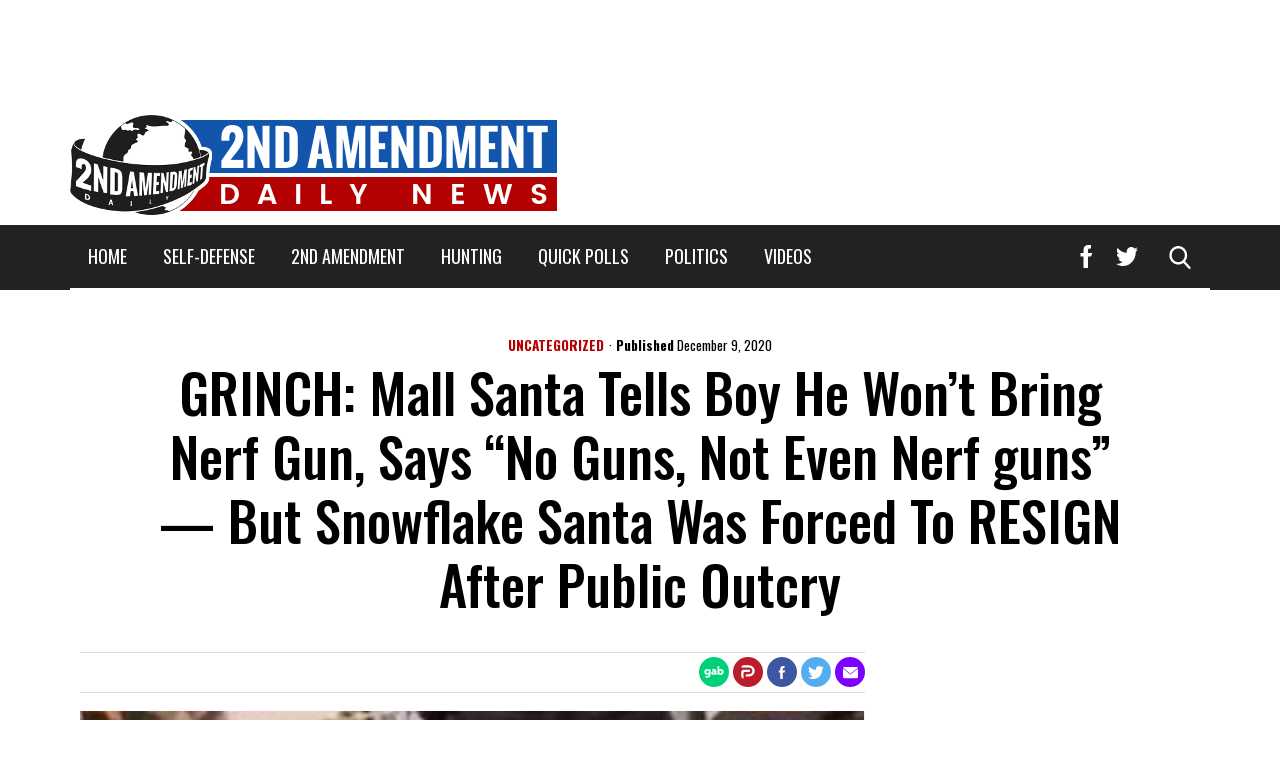

--- FILE ---
content_type: text/html; charset=UTF-8
request_url: https://www.secondamendmentdaily.com/2020/12/grinch-mall-santa-tells-boy-he-wont-bring-nerf-gun-says-no-guns-not-even-nerf-guns-but-snowflake-santa-was-forced-to-resign-after-public-outcry/
body_size: 20893
content:
<!doctype html>
<html class="no-js" lang="en-US">
	<head>
		<meta charset="UTF-8">
		<title>GRINCH: Mall Santa Tells Boy He Won&#039;t Bring Nerf Gun, Says &quot;No Guns, Not Even Nerf guns&quot; -- But Snowflake Santa Was Forced To RESIGN After Public Outcry</title>

		<link href="//www.google-analytics.com" rel="dns-prefetch">

		<link rel="icon" href="https://www.secondamendmentdaily.com/wp-content/uploads/2020/09/cropped-2Adaily_globelogo.png" sizes="32x32" />
<link rel="icon" href="https://www.secondamendmentdaily.com/wp-content/uploads/2020/09/cropped-2Adaily_globelogo.png" sizes="192x192" />
<link rel="apple-touch-icon" href="https://www.secondamendmentdaily.com/wp-content/uploads/2020/09/cropped-2Adaily_globelogo.png" />
<meta name="msapplication-TileImage" content="https://www.secondamendmentdaily.com/wp-content/uploads/2020/09/cropped-2Adaily_globelogo.png" />

		<meta http-equiv="x-ua-compatible" content="ie=edge">
		<meta name="viewport" content="width=device-width, initial-scale=1.0">

		
		<meta name='robots' content='index, follow, max-image-preview:large, max-snippet:-1, max-video-preview:-1' />
<link rel="preload" as="image" href="https://www.secondamendmentdaily.com/wp-content/uploads/2020/12/Screenshot_2020-12-09-Sen-John-Kennedy-Says-Woke-Santa-Proves-Need-for-Idiot-Control.png"><link rel='preload' href='https://www.secondamendmentdaily.com/wp-content/themes/tpd-theme/dist/scripts.min.js?ver=1.1.78' as='script'/>
<link rel='preload' href='https://stats.wp.com/e-202604.js' as='script'/>
	<meta name="pubexchange:image" content="https://www.secondamendmentdaily.com/wp-content/uploads/2020/12/Screenshot_2020-12-09-Sen-John-Kennedy-Says-Woke-Santa-Proves-Need-for-Idiot-Control.png">
	<!-- Jetpack Site Verification Tags -->
<meta name="google-site-verification" content="finUmiH1SEnucWEFKywtBNkZnzrY2VkPfxrW_Yhq8tE" />

	<!-- This site is optimized with the Yoast SEO plugin v26.8 - https://yoast.com/product/yoast-seo-wordpress/ -->
	<link rel="canonical" href="https://www.secondamendmentdaily.com/2020/12/grinch-mall-santa-tells-boy-he-wont-bring-nerf-gun-says-no-guns-not-even-nerf-guns-but-snowflake-santa-was-forced-to-resign-after-public-outcry/" />
	<meta property="og:locale" content="en_US" />
	<meta property="og:type" content="article" />
	<meta property="og:title" content="GRINCH: Mall Santa Tells Boy He Won&#039;t Bring Nerf Gun, Says &quot;No Guns, Not Even Nerf guns&quot; -- But Snowflake Santa Was Forced To RESIGN After Public Outcry" />
	<meta property="og:description" content="Norridge, IL &#8212; One little boy visiting a mall Santa was brought to tears after the rental Santa told him... View Article" />
	<meta property="og:url" content="https://www.secondamendmentdaily.com/2020/12/grinch-mall-santa-tells-boy-he-wont-bring-nerf-gun-says-no-guns-not-even-nerf-guns-but-snowflake-santa-was-forced-to-resign-after-public-outcry/" />
	<meta property="og:site_name" content="Second Amendment Daily News" />
	<meta property="article:published_time" content="2020-12-09T22:09:39+00:00" />
	<meta property="og:image" content="https://www.secondamendmentdaily.com/wp-content/uploads/2020/12/Screenshot_2020-12-09-Sen-John-Kennedy-Says-Woke-Santa-Proves-Need-for-Idiot-Control.png" />
	<meta property="og:image:width" content="801" />
	<meta property="og:image:height" content="598" />
	<meta property="og:image:type" content="image/png" />
	<meta name="author" content="Faye" />
	<meta name="twitter:card" content="summary_large_image" />
	<meta name="twitter:label1" content="Written by" />
	<meta name="twitter:data1" content="Faye" />
	<meta name="twitter:label2" content="Est. reading time" />
	<meta name="twitter:data2" content="2 minutes" />
	<script type="application/ld+json" class="yoast-schema-graph">{"@context":"https://schema.org","@graph":[{"@type":"Article","@id":"https://www.secondamendmentdaily.com/2020/12/grinch-mall-santa-tells-boy-he-wont-bring-nerf-gun-says-no-guns-not-even-nerf-guns-but-snowflake-santa-was-forced-to-resign-after-public-outcry/#article","isPartOf":{"@id":"https://www.secondamendmentdaily.com/2020/12/grinch-mall-santa-tells-boy-he-wont-bring-nerf-gun-says-no-guns-not-even-nerf-guns-but-snowflake-santa-was-forced-to-resign-after-public-outcry/"},"author":{"name":"Faye","@id":"https://www.secondamendmentdaily.com/#/schema/person/d1e65f26b3f134fd87720310d64fbff4"},"headline":"GRINCH: Mall Santa Tells Boy He Won&#8217;t Bring Nerf Gun, Says &#8220;No Guns, Not Even Nerf guns&#8221; &#8212; But Snowflake Santa Was Forced To RESIGN After Public Outcry","datePublished":"2020-12-09T22:09:39+00:00","mainEntityOfPage":{"@id":"https://www.secondamendmentdaily.com/2020/12/grinch-mall-santa-tells-boy-he-wont-bring-nerf-gun-says-no-guns-not-even-nerf-guns-but-snowflake-santa-was-forced-to-resign-after-public-outcry/"},"wordCount":453,"publisher":{"@id":"https://www.secondamendmentdaily.com/#organization"},"image":{"@id":"https://www.secondamendmentdaily.com/2020/12/grinch-mall-santa-tells-boy-he-wont-bring-nerf-gun-says-no-guns-not-even-nerf-guns-but-snowflake-santa-was-forced-to-resign-after-public-outcry/#primaryimage"},"thumbnailUrl":"https://www.secondamendmentdaily.com/wp-content/uploads/2020/12/Screenshot_2020-12-09-Sen-John-Kennedy-Says-Woke-Santa-Proves-Need-for-Idiot-Control.png","keywords":["nerf gun","santa"],"inLanguage":"en-US"},{"@type":"WebPage","@id":"https://www.secondamendmentdaily.com/2020/12/grinch-mall-santa-tells-boy-he-wont-bring-nerf-gun-says-no-guns-not-even-nerf-guns-but-snowflake-santa-was-forced-to-resign-after-public-outcry/","url":"https://www.secondamendmentdaily.com/2020/12/grinch-mall-santa-tells-boy-he-wont-bring-nerf-gun-says-no-guns-not-even-nerf-guns-but-snowflake-santa-was-forced-to-resign-after-public-outcry/","name":"GRINCH: Mall Santa Tells Boy He Won't Bring Nerf Gun, Says \"No Guns, Not Even Nerf guns\" -- But Snowflake Santa Was Forced To RESIGN After Public Outcry","isPartOf":{"@id":"https://www.secondamendmentdaily.com/#website"},"primaryImageOfPage":{"@id":"https://www.secondamendmentdaily.com/2020/12/grinch-mall-santa-tells-boy-he-wont-bring-nerf-gun-says-no-guns-not-even-nerf-guns-but-snowflake-santa-was-forced-to-resign-after-public-outcry/#primaryimage"},"image":{"@id":"https://www.secondamendmentdaily.com/2020/12/grinch-mall-santa-tells-boy-he-wont-bring-nerf-gun-says-no-guns-not-even-nerf-guns-but-snowflake-santa-was-forced-to-resign-after-public-outcry/#primaryimage"},"thumbnailUrl":"https://www.secondamendmentdaily.com/wp-content/uploads/2020/12/Screenshot_2020-12-09-Sen-John-Kennedy-Says-Woke-Santa-Proves-Need-for-Idiot-Control.png","datePublished":"2020-12-09T22:09:39+00:00","breadcrumb":{"@id":"https://www.secondamendmentdaily.com/2020/12/grinch-mall-santa-tells-boy-he-wont-bring-nerf-gun-says-no-guns-not-even-nerf-guns-but-snowflake-santa-was-forced-to-resign-after-public-outcry/#breadcrumb"},"inLanguage":"en-US","potentialAction":[{"@type":"ReadAction","target":["https://www.secondamendmentdaily.com/2020/12/grinch-mall-santa-tells-boy-he-wont-bring-nerf-gun-says-no-guns-not-even-nerf-guns-but-snowflake-santa-was-forced-to-resign-after-public-outcry/"]}]},{"@type":"ImageObject","inLanguage":"en-US","@id":"https://www.secondamendmentdaily.com/2020/12/grinch-mall-santa-tells-boy-he-wont-bring-nerf-gun-says-no-guns-not-even-nerf-guns-but-snowflake-santa-was-forced-to-resign-after-public-outcry/#primaryimage","url":"https://www.secondamendmentdaily.com/wp-content/uploads/2020/12/Screenshot_2020-12-09-Sen-John-Kennedy-Says-Woke-Santa-Proves-Need-for-Idiot-Control.png","contentUrl":"https://www.secondamendmentdaily.com/wp-content/uploads/2020/12/Screenshot_2020-12-09-Sen-John-Kennedy-Says-Woke-Santa-Proves-Need-for-Idiot-Control.png","width":801,"height":598},{"@type":"BreadcrumbList","@id":"https://www.secondamendmentdaily.com/2020/12/grinch-mall-santa-tells-boy-he-wont-bring-nerf-gun-says-no-guns-not-even-nerf-guns-but-snowflake-santa-was-forced-to-resign-after-public-outcry/#breadcrumb","itemListElement":[{"@type":"ListItem","position":1,"name":"Home","item":"https://www.secondamendmentdaily.com/"},{"@type":"ListItem","position":2,"name":"GRINCH: Mall Santa Tells Boy He Won&#8217;t Bring Nerf Gun, Says &#8220;No Guns, Not Even Nerf guns&#8221; &#8212; But Snowflake Santa Was Forced To RESIGN After Public Outcry"}]},{"@type":"WebSite","@id":"https://www.secondamendmentdaily.com/#website","url":"https://www.secondamendmentdaily.com/","name":"Second Amendment Daily News","description":"Your source for second amendment news!","publisher":{"@id":"https://www.secondamendmentdaily.com/#organization"},"potentialAction":[{"@type":"SearchAction","target":{"@type":"EntryPoint","urlTemplate":"https://www.secondamendmentdaily.com/?s={search_term_string}"},"query-input":{"@type":"PropertyValueSpecification","valueRequired":true,"valueName":"search_term_string"}}],"inLanguage":"en-US"},{"@type":"Organization","@id":"https://www.secondamendmentdaily.com/#organization","name":"Second Amendment Daily News","url":"https://www.secondamendmentdaily.com/","logo":{"@type":"ImageObject","inLanguage":"en-US","@id":"https://www.secondamendmentdaily.com/#/schema/logo/image/","url":"https://www.secondamendmentdaily.com/wp-content/uploads/2020/09/2Adaily_weblogo3.png","contentUrl":"https://www.secondamendmentdaily.com/wp-content/uploads/2020/09/2Adaily_weblogo3.png","width":496,"height":100,"caption":"Second Amendment Daily News"},"image":{"@id":"https://www.secondamendmentdaily.com/#/schema/logo/image/"}},{"@type":"Person","@id":"https://www.secondamendmentdaily.com/#/schema/person/d1e65f26b3f134fd87720310d64fbff4","name":"Faye","image":{"@type":"ImageObject","inLanguage":"en-US","@id":"https://www.secondamendmentdaily.com/#/schema/person/image/","url":"https://secure.gravatar.com/avatar/fd9855e5ee2eed2bb62f6eb82ab81eb855d539a7bccc70a92213a3886ece23e6?s=96&d=mm&r=g","contentUrl":"https://secure.gravatar.com/avatar/fd9855e5ee2eed2bb62f6eb82ab81eb855d539a7bccc70a92213a3886ece23e6?s=96&d=mm&r=g","caption":"Faye"},"url":"https://www.secondamendmentdaily.com/author/fort/"}]}</script>
	<!-- / Yoast SEO plugin. -->


<link rel='dns-prefetch' href='//stats.wp.com' />
<link rel='dns-prefetch' href='//fonts.googleapis.com' />
<link rel='dns-prefetch' href='//www.googletagmanager.com' />

<link rel='preconnect' href='//i0.wp.com' />
<link rel='preconnect' href='//c0.wp.com' />
<script type="text/javascript" id="wpp-js" src="https://www.secondamendmentdaily.com/wp-content/plugins/wordpress-popular-posts/assets/js/wpp.min.js?ver=7.3.6" data-sampling="0" data-sampling-rate="100" data-api-url="https://www.secondamendmentdaily.com/wp-json/wordpress-popular-posts" data-post-id="10699" data-token="83bbb5bfa6" data-lang="0" data-debug="0"></script>
<link rel="alternate" title="oEmbed (JSON)" type="application/json+oembed" href="https://www.secondamendmentdaily.com/wp-json/oembed/1.0/embed?url=https%3A%2F%2Fwww.secondamendmentdaily.com%2F2020%2F12%2Fgrinch-mall-santa-tells-boy-he-wont-bring-nerf-gun-says-no-guns-not-even-nerf-guns-but-snowflake-santa-was-forced-to-resign-after-public-outcry%2F" />
<link rel="alternate" title="oEmbed (XML)" type="text/xml+oembed" href="https://www.secondamendmentdaily.com/wp-json/oembed/1.0/embed?url=https%3A%2F%2Fwww.secondamendmentdaily.com%2F2020%2F12%2Fgrinch-mall-santa-tells-boy-he-wont-bring-nerf-gun-says-no-guns-not-even-nerf-guns-but-snowflake-santa-was-forced-to-resign-after-public-outcry%2F&#038;format=xml" />
<style id='wp-img-auto-sizes-contain-inline-css' type='text/css'>
img:is([sizes=auto i],[sizes^="auto," i]){contain-intrinsic-size:3000px 1500px}
/*# sourceURL=wp-img-auto-sizes-contain-inline-css */
</style>
<style id='wp-block-library-inline-css' type='text/css'>
:root{--wp-block-synced-color:#7a00df;--wp-block-synced-color--rgb:122,0,223;--wp-bound-block-color:var(--wp-block-synced-color);--wp-editor-canvas-background:#ddd;--wp-admin-theme-color:#007cba;--wp-admin-theme-color--rgb:0,124,186;--wp-admin-theme-color-darker-10:#006ba1;--wp-admin-theme-color-darker-10--rgb:0,107,160.5;--wp-admin-theme-color-darker-20:#005a87;--wp-admin-theme-color-darker-20--rgb:0,90,135;--wp-admin-border-width-focus:2px}@media (min-resolution:192dpi){:root{--wp-admin-border-width-focus:1.5px}}.wp-element-button{cursor:pointer}:root .has-very-light-gray-background-color{background-color:#eee}:root .has-very-dark-gray-background-color{background-color:#313131}:root .has-very-light-gray-color{color:#eee}:root .has-very-dark-gray-color{color:#313131}:root .has-vivid-green-cyan-to-vivid-cyan-blue-gradient-background{background:linear-gradient(135deg,#00d084,#0693e3)}:root .has-purple-crush-gradient-background{background:linear-gradient(135deg,#34e2e4,#4721fb 50%,#ab1dfe)}:root .has-hazy-dawn-gradient-background{background:linear-gradient(135deg,#faaca8,#dad0ec)}:root .has-subdued-olive-gradient-background{background:linear-gradient(135deg,#fafae1,#67a671)}:root .has-atomic-cream-gradient-background{background:linear-gradient(135deg,#fdd79a,#004a59)}:root .has-nightshade-gradient-background{background:linear-gradient(135deg,#330968,#31cdcf)}:root .has-midnight-gradient-background{background:linear-gradient(135deg,#020381,#2874fc)}:root{--wp--preset--font-size--normal:16px;--wp--preset--font-size--huge:42px}.has-regular-font-size{font-size:1em}.has-larger-font-size{font-size:2.625em}.has-normal-font-size{font-size:var(--wp--preset--font-size--normal)}.has-huge-font-size{font-size:var(--wp--preset--font-size--huge)}.has-text-align-center{text-align:center}.has-text-align-left{text-align:left}.has-text-align-right{text-align:right}.has-fit-text{white-space:nowrap!important}#end-resizable-editor-section{display:none}.aligncenter{clear:both}.items-justified-left{justify-content:flex-start}.items-justified-center{justify-content:center}.items-justified-right{justify-content:flex-end}.items-justified-space-between{justify-content:space-between}.screen-reader-text{border:0;clip-path:inset(50%);height:1px;margin:-1px;overflow:hidden;padding:0;position:absolute;width:1px;word-wrap:normal!important}.screen-reader-text:focus{background-color:#ddd;clip-path:none;color:#444;display:block;font-size:1em;height:auto;left:5px;line-height:normal;padding:15px 23px 14px;text-decoration:none;top:5px;width:auto;z-index:100000}html :where(.has-border-color){border-style:solid}html :where([style*=border-top-color]){border-top-style:solid}html :where([style*=border-right-color]){border-right-style:solid}html :where([style*=border-bottom-color]){border-bottom-style:solid}html :where([style*=border-left-color]){border-left-style:solid}html :where([style*=border-width]){border-style:solid}html :where([style*=border-top-width]){border-top-style:solid}html :where([style*=border-right-width]){border-right-style:solid}html :where([style*=border-bottom-width]){border-bottom-style:solid}html :where([style*=border-left-width]){border-left-style:solid}html :where(img[class*=wp-image-]){height:auto;max-width:100%}:where(figure){margin:0 0 1em}html :where(.is-position-sticky){--wp-admin--admin-bar--position-offset:var(--wp-admin--admin-bar--height,0px)}@media screen and (max-width:600px){html :where(.is-position-sticky){--wp-admin--admin-bar--position-offset:0px}}

/*# sourceURL=wp-block-library-inline-css */
</style><style id='global-styles-inline-css' type='text/css'>
:root{--wp--preset--aspect-ratio--square: 1;--wp--preset--aspect-ratio--4-3: 4/3;--wp--preset--aspect-ratio--3-4: 3/4;--wp--preset--aspect-ratio--3-2: 3/2;--wp--preset--aspect-ratio--2-3: 2/3;--wp--preset--aspect-ratio--16-9: 16/9;--wp--preset--aspect-ratio--9-16: 9/16;--wp--preset--color--black: #000000;--wp--preset--color--cyan-bluish-gray: #abb8c3;--wp--preset--color--white: #ffffff;--wp--preset--color--pale-pink: #f78da7;--wp--preset--color--vivid-red: #cf2e2e;--wp--preset--color--luminous-vivid-orange: #ff6900;--wp--preset--color--luminous-vivid-amber: #fcb900;--wp--preset--color--light-green-cyan: #7bdcb5;--wp--preset--color--vivid-green-cyan: #00d084;--wp--preset--color--pale-cyan-blue: #8ed1fc;--wp--preset--color--vivid-cyan-blue: #0693e3;--wp--preset--color--vivid-purple: #9b51e0;--wp--preset--gradient--vivid-cyan-blue-to-vivid-purple: linear-gradient(135deg,rgb(6,147,227) 0%,rgb(155,81,224) 100%);--wp--preset--gradient--light-green-cyan-to-vivid-green-cyan: linear-gradient(135deg,rgb(122,220,180) 0%,rgb(0,208,130) 100%);--wp--preset--gradient--luminous-vivid-amber-to-luminous-vivid-orange: linear-gradient(135deg,rgb(252,185,0) 0%,rgb(255,105,0) 100%);--wp--preset--gradient--luminous-vivid-orange-to-vivid-red: linear-gradient(135deg,rgb(255,105,0) 0%,rgb(207,46,46) 100%);--wp--preset--gradient--very-light-gray-to-cyan-bluish-gray: linear-gradient(135deg,rgb(238,238,238) 0%,rgb(169,184,195) 100%);--wp--preset--gradient--cool-to-warm-spectrum: linear-gradient(135deg,rgb(74,234,220) 0%,rgb(151,120,209) 20%,rgb(207,42,186) 40%,rgb(238,44,130) 60%,rgb(251,105,98) 80%,rgb(254,248,76) 100%);--wp--preset--gradient--blush-light-purple: linear-gradient(135deg,rgb(255,206,236) 0%,rgb(152,150,240) 100%);--wp--preset--gradient--blush-bordeaux: linear-gradient(135deg,rgb(254,205,165) 0%,rgb(254,45,45) 50%,rgb(107,0,62) 100%);--wp--preset--gradient--luminous-dusk: linear-gradient(135deg,rgb(255,203,112) 0%,rgb(199,81,192) 50%,rgb(65,88,208) 100%);--wp--preset--gradient--pale-ocean: linear-gradient(135deg,rgb(255,245,203) 0%,rgb(182,227,212) 50%,rgb(51,167,181) 100%);--wp--preset--gradient--electric-grass: linear-gradient(135deg,rgb(202,248,128) 0%,rgb(113,206,126) 100%);--wp--preset--gradient--midnight: linear-gradient(135deg,rgb(2,3,129) 0%,rgb(40,116,252) 100%);--wp--preset--font-size--small: 13px;--wp--preset--font-size--medium: 20px;--wp--preset--font-size--large: 36px;--wp--preset--font-size--x-large: 42px;--wp--preset--spacing--20: 0.44rem;--wp--preset--spacing--30: 0.67rem;--wp--preset--spacing--40: 1rem;--wp--preset--spacing--50: 1.5rem;--wp--preset--spacing--60: 2.25rem;--wp--preset--spacing--70: 3.38rem;--wp--preset--spacing--80: 5.06rem;--wp--preset--shadow--natural: 6px 6px 9px rgba(0, 0, 0, 0.2);--wp--preset--shadow--deep: 12px 12px 50px rgba(0, 0, 0, 0.4);--wp--preset--shadow--sharp: 6px 6px 0px rgba(0, 0, 0, 0.2);--wp--preset--shadow--outlined: 6px 6px 0px -3px rgb(255, 255, 255), 6px 6px rgb(0, 0, 0);--wp--preset--shadow--crisp: 6px 6px 0px rgb(0, 0, 0);}:where(.is-layout-flex){gap: 0.5em;}:where(.is-layout-grid){gap: 0.5em;}body .is-layout-flex{display: flex;}.is-layout-flex{flex-wrap: wrap;align-items: center;}.is-layout-flex > :is(*, div){margin: 0;}body .is-layout-grid{display: grid;}.is-layout-grid > :is(*, div){margin: 0;}:where(.wp-block-columns.is-layout-flex){gap: 2em;}:where(.wp-block-columns.is-layout-grid){gap: 2em;}:where(.wp-block-post-template.is-layout-flex){gap: 1.25em;}:where(.wp-block-post-template.is-layout-grid){gap: 1.25em;}.has-black-color{color: var(--wp--preset--color--black) !important;}.has-cyan-bluish-gray-color{color: var(--wp--preset--color--cyan-bluish-gray) !important;}.has-white-color{color: var(--wp--preset--color--white) !important;}.has-pale-pink-color{color: var(--wp--preset--color--pale-pink) !important;}.has-vivid-red-color{color: var(--wp--preset--color--vivid-red) !important;}.has-luminous-vivid-orange-color{color: var(--wp--preset--color--luminous-vivid-orange) !important;}.has-luminous-vivid-amber-color{color: var(--wp--preset--color--luminous-vivid-amber) !important;}.has-light-green-cyan-color{color: var(--wp--preset--color--light-green-cyan) !important;}.has-vivid-green-cyan-color{color: var(--wp--preset--color--vivid-green-cyan) !important;}.has-pale-cyan-blue-color{color: var(--wp--preset--color--pale-cyan-blue) !important;}.has-vivid-cyan-blue-color{color: var(--wp--preset--color--vivid-cyan-blue) !important;}.has-vivid-purple-color{color: var(--wp--preset--color--vivid-purple) !important;}.has-black-background-color{background-color: var(--wp--preset--color--black) !important;}.has-cyan-bluish-gray-background-color{background-color: var(--wp--preset--color--cyan-bluish-gray) !important;}.has-white-background-color{background-color: var(--wp--preset--color--white) !important;}.has-pale-pink-background-color{background-color: var(--wp--preset--color--pale-pink) !important;}.has-vivid-red-background-color{background-color: var(--wp--preset--color--vivid-red) !important;}.has-luminous-vivid-orange-background-color{background-color: var(--wp--preset--color--luminous-vivid-orange) !important;}.has-luminous-vivid-amber-background-color{background-color: var(--wp--preset--color--luminous-vivid-amber) !important;}.has-light-green-cyan-background-color{background-color: var(--wp--preset--color--light-green-cyan) !important;}.has-vivid-green-cyan-background-color{background-color: var(--wp--preset--color--vivid-green-cyan) !important;}.has-pale-cyan-blue-background-color{background-color: var(--wp--preset--color--pale-cyan-blue) !important;}.has-vivid-cyan-blue-background-color{background-color: var(--wp--preset--color--vivid-cyan-blue) !important;}.has-vivid-purple-background-color{background-color: var(--wp--preset--color--vivid-purple) !important;}.has-black-border-color{border-color: var(--wp--preset--color--black) !important;}.has-cyan-bluish-gray-border-color{border-color: var(--wp--preset--color--cyan-bluish-gray) !important;}.has-white-border-color{border-color: var(--wp--preset--color--white) !important;}.has-pale-pink-border-color{border-color: var(--wp--preset--color--pale-pink) !important;}.has-vivid-red-border-color{border-color: var(--wp--preset--color--vivid-red) !important;}.has-luminous-vivid-orange-border-color{border-color: var(--wp--preset--color--luminous-vivid-orange) !important;}.has-luminous-vivid-amber-border-color{border-color: var(--wp--preset--color--luminous-vivid-amber) !important;}.has-light-green-cyan-border-color{border-color: var(--wp--preset--color--light-green-cyan) !important;}.has-vivid-green-cyan-border-color{border-color: var(--wp--preset--color--vivid-green-cyan) !important;}.has-pale-cyan-blue-border-color{border-color: var(--wp--preset--color--pale-cyan-blue) !important;}.has-vivid-cyan-blue-border-color{border-color: var(--wp--preset--color--vivid-cyan-blue) !important;}.has-vivid-purple-border-color{border-color: var(--wp--preset--color--vivid-purple) !important;}.has-vivid-cyan-blue-to-vivid-purple-gradient-background{background: var(--wp--preset--gradient--vivid-cyan-blue-to-vivid-purple) !important;}.has-light-green-cyan-to-vivid-green-cyan-gradient-background{background: var(--wp--preset--gradient--light-green-cyan-to-vivid-green-cyan) !important;}.has-luminous-vivid-amber-to-luminous-vivid-orange-gradient-background{background: var(--wp--preset--gradient--luminous-vivid-amber-to-luminous-vivid-orange) !important;}.has-luminous-vivid-orange-to-vivid-red-gradient-background{background: var(--wp--preset--gradient--luminous-vivid-orange-to-vivid-red) !important;}.has-very-light-gray-to-cyan-bluish-gray-gradient-background{background: var(--wp--preset--gradient--very-light-gray-to-cyan-bluish-gray) !important;}.has-cool-to-warm-spectrum-gradient-background{background: var(--wp--preset--gradient--cool-to-warm-spectrum) !important;}.has-blush-light-purple-gradient-background{background: var(--wp--preset--gradient--blush-light-purple) !important;}.has-blush-bordeaux-gradient-background{background: var(--wp--preset--gradient--blush-bordeaux) !important;}.has-luminous-dusk-gradient-background{background: var(--wp--preset--gradient--luminous-dusk) !important;}.has-pale-ocean-gradient-background{background: var(--wp--preset--gradient--pale-ocean) !important;}.has-electric-grass-gradient-background{background: var(--wp--preset--gradient--electric-grass) !important;}.has-midnight-gradient-background{background: var(--wp--preset--gradient--midnight) !important;}.has-small-font-size{font-size: var(--wp--preset--font-size--small) !important;}.has-medium-font-size{font-size: var(--wp--preset--font-size--medium) !important;}.has-large-font-size{font-size: var(--wp--preset--font-size--large) !important;}.has-x-large-font-size{font-size: var(--wp--preset--font-size--x-large) !important;}
/*# sourceURL=global-styles-inline-css */
</style>

<style id='classic-theme-styles-inline-css' type='text/css'>
/*! This file is auto-generated */
.wp-block-button__link{color:#fff;background-color:#32373c;border-radius:9999px;box-shadow:none;text-decoration:none;padding:calc(.667em + 2px) calc(1.333em + 2px);font-size:1.125em}.wp-block-file__button{background:#32373c;color:#fff;text-decoration:none}
/*# sourceURL=/wp-includes/css/classic-themes.min.css */
</style>
<link rel='stylesheet' id='wordpress-popular-posts-css-css' href='https://www.secondamendmentdaily.com/wp-content/plugins/wordpress-popular-posts/assets/css/wpp.css?ver=7.3.6' media='all' />
<link rel='stylesheet' id='tpd-style-css' href='https://www.secondamendmentdaily.com/wp-content/themes/tpd-theme/dist/style.min.css?ver=1.1.78' media='all' />
			<!-- Load default fonts async -->
			<link rel="preload" href="https://fonts.googleapis.com/css?family=Oswald%3A200%2C300%2C400%2C500%2C600%2C700%2C200i%2C300i%2C400i%2C500i%2C600i%2C700i%7COpen+Sans%3A300%2C400%2C600%2C700%2C800%2C300i%2C400i%2C600i%2C700i%2C800i&#038;subset=cyrillic%2Ccyrillic-ext%2Clatin%2Clatin-ext%2Cvietnamese%2Cgreek%2Cgreek-ext&#038;display=swap&#038;ver=1.1.78" as="style">
			
			<link rel="stylesheet"
			href="https://fonts.googleapis.com/css?family=Oswald%3A200%2C300%2C400%2C500%2C600%2C700%2C200i%2C300i%2C400i%2C500i%2C600i%2C700i%7COpen+Sans%3A300%2C400%2C600%2C700%2C800%2C300i%2C400i%2C600i%2C700i%2C800i&#038;subset=cyrillic%2Ccyrillic-ext%2Clatin%2Clatin-ext%2Cvietnamese%2Cgreek%2Cgreek-ext&#038;display=swap&#038;ver=1.1.78"
			media="print" onload="this.media='all'" />

			<noscript>
				<link rel="stylesheet"
				href="https://fonts.googleapis.com/css?family=Oswald%3A200%2C300%2C400%2C500%2C600%2C700%2C200i%2C300i%2C400i%2C500i%2C600i%2C700i%7COpen+Sans%3A300%2C400%2C600%2C700%2C800%2C300i%2C400i%2C600i%2C700i%2C800i&#038;subset=cyrillic%2Ccyrillic-ext%2Clatin%2Clatin-ext%2Cvietnamese%2Cgreek%2Cgreek-ext&#038;display=swap&#038;ver=1.1.78" />
			</noscript>

		<script>
            var tpdPostID = 10699;
            </script><script>
var tpdDataLayer = {
    "PageType": "post",
    "PostID": 10699,
    "PostType": "post",
    "PostAuthor": "Faye",
    "Categories": [
        "Uncategorized"
    ],
    "PostTags": [
        "nerf gun",
        "santa"
    ]
};

(function() {
    var windowWidth = (window.innerWidth || document.documentElement.clientWidth || document.getElementsByTagName('body')[0].clientWidth), device;
    if (windowWidth > 770) {
        device = 'desktop';
    } else if (windowWidth > 476) {
        device = 'tablet';
    } else {
        device = 'mobile';
    }
    tpdDataLayer.device = device;    
    window.tpdMobile = (device === 'desktop') ? false : true;
})();
</script><script type="text/javascript" src="https://www.secondamendmentdaily.com/wp-content/themes/tpd-theme/js/jquery-3.5.1.min.js?ver=3.5.1" id="jquery-core-js"></script>
<script type="text/javascript" src="https://www.secondamendmentdaily.com/wp-content/themes/tpd-theme/js/jquery-migrate-3.3.0.min.js?ver=3.3.0" id="jquery-migrate-js"></script>
<link rel="https://api.w.org/" href="https://www.secondamendmentdaily.com/wp-json/" /><link rel="alternate" title="JSON" type="application/json" href="https://www.secondamendmentdaily.com/wp-json/wp/v2/posts/10699" />
<style>
@media only screen and (max-width: 768px) {
	#mob-box-ad-a,
	#mob-box-ad-b,
	#mob-box-ad-c,
	#mob-box-ad-d {
		padding-bottom: 30px;
	}
}
</style>
			<meta property="fb:pages" content="1463521957088069" />
					<meta property="ia:markup_url" content="https://www.secondamendmentdaily.com/2020/12/grinch-mall-santa-tells-boy-he-wont-bring-nerf-gun-says-no-guns-not-even-nerf-guns-but-snowflake-santa-was-forced-to-resign-after-public-outcry/?ia_markup=1" />
			<meta name="generator" content="Site Kit by Google 1.170.0" />	<style>img#wpstats{display:none}</style>
		            <style id="wpp-loading-animation-styles">@-webkit-keyframes bgslide{from{background-position-x:0}to{background-position-x:-200%}}@keyframes bgslide{from{background-position-x:0}to{background-position-x:-200%}}.wpp-widget-block-placeholder,.wpp-shortcode-placeholder{margin:0 auto;width:60px;height:3px;background:#dd3737;background:linear-gradient(90deg,#dd3737 0%,#571313 10%,#dd3737 100%);background-size:200% auto;border-radius:3px;-webkit-animation:bgslide 1s infinite linear;animation:bgslide 1s infinite linear}</style>
                    <style type="text/css" id="tpd-customizer-css">
            body { background-color:#fff; }.header,.nav,.sub-menu,header form.search { background-color:#222222; }p.site-description,.nav ul li > a,.arrow, .sub-menu > li > a, header form.search input.search-input,header form.search input.search-input::placeholder { color:#ffffff; }li.menu-item-has-children > a::before { border-top-color:#ffffff; }.header-1 .nav { border-bottom-color:#ffffff; }.nav > ul > li:hover > a,.nav > .menu > ul > li:hover > a,.nav > ul > li.current-menu-item > a,.nav ul li.open > a,.current-menu-item > .arrow, .sub-menu > li:hover > a, .sub-menu > li.active > a, .sub-menu a:hover, ul.sub-menu > li > a { color:#ffffff; }li.menu-item-has-children:hover > a::before, li.menu-item-has-children.current-menu-item > a::before { border-top-color:#ffffff; }.nav > ul > li:hover,.nav > .menu > ul > li:hover,.sub-menu > li:hover,.nav > ul > li.current-menu-item,.nav > .menu > ul > li.current-menu-item { background-color:#494949; }header nav svg *, header form.search .search-submit svg * { fill:#ffffff; }a,a:hover { color:#b30101; }.bar1, .bar2, .bar3 { background-color:#b30101; }.categories a[rel=tag],p.categories a[rel=tag],body.single-1 p.categories a[rel=tag] { background-color:#b30101; }.tpd-card_author a:hover { color:#b30101; }.tpd-latest-post_title_container { border-bottom-color:#b30101; }.tpd-latest-post_title_container h2,.tpd-card_read-more,.tpd-card_load-more { background-color:#b30101; }body { color:#000000; }.sub-menu { fill:#1c3665; }.sub-menu { background-color:#1c3665; }ul.sub-menu > li:hover { background-color:#000; }li.menu-item-has-children .sub-menu > li + li { border-top-color:#000; }header.post-header { background-color:#000; }header.post-header *, header.post-header .date,body.single-post header.post-header a[rel=tag],body.single-post header.post-header .categories a[rel=tag] { color:#fff; }.container { max-width:1180px; } 
        </style>
        <script async src="https://cdn.tpdads.com/configs/secondamendmentdaily.js"></script>
<script async src="https://securepubads.g.doubleclick.net/tag/js/gpt.js"></script>
<script async src="https://c.amazon-adsystem.com/aax2/apstag.js"></script><style>
    .header {
        box-shadow: none !important;
        transform: none !important;
    }

    .header .logo {
        margin: 12px 0;
        flex-shrink: 0;
    }

    .header .logo a {
        flex-shrink: 0;
    }

    .header .logo > a > img {
        height: 2rem;
    }

    .header .nav {
        border-bottom-width: 2px;
        border-bottom-style: solid;
    }

    .header .nav > .logo + ul {
        padding-left: 2rem;
    }

    .header .nav > ul:first-child {
        padding-left: 0;
    }

    .header .nav > ul:first-of-type > li:hover a::before {
        border-top-color: #fff;
        transition: all .3s ease;
    }

    .header .nav > ul:first-of-type > li a::before {
        right: 1rem;
    }

    .header .nav > ul:first-of-type > li.menu-item-has-children a {
        padding-right: 1.75rem;
    }

    .header .nav > ul:first-of-type > li > a,
    .header .nav > .menu > ul:first-of-type > li > a {
        padding: 1rem;
        font-size: 18px;
        letter-spacing: 1px;
        text-transform: uppercase;
    }

    .header .nav > ul.social-links {
        margin-right: 0;
        padding-right: 1rem;
        padding-left: 1rem;
    }

    .header .nav > ul.social-links:last-child {
        padding-right: 0;
    }

    .header .nav > ul.social-links > li {
        margin-right: .25rem;
    }

    .header .nav > ul.social-links > li:hover {
        background: none;
    }

    .header .nav > ul.social-links > li:last-child {
        margin-right: 0;
    }

    .header .nav > ul.social-links > li > a {
        padding: .25rem;
        display: flex;
        align-items: center;
    }

    .header .nav .search {
        margin: 0;
    }

    .header .nav .search-input {
        padding: .5rem;
        font-size: 1rem;
    }

    .header .nav .search-submit {
        padding: .25rem;
    }

    .header .nav .search-submit:last-child {
        margin-right: .75rem;
    }

    .header .nav .search.active + .search-submit svg {
        fill: #fff;
    }

    .header .nav > .search-submit:hover svg,
    .header .nav > ul.social-links > li > a:hover svg,
    .header .nav > .search-submit:hover svg *,
    .header .nav > ul.social-links > li > a:hover svg * {
        fill: #aaa;
    }

    .header .nav > .search-submit svg,
    .header .nav > ul.social-links > li > a > svg {
        transition: all .175s ease-out;
    }

    .header .nav > button > svg {
        margin: 0;
        width: 1.25rem;
        height: 1.25rem;
    }

    .header .nav > .search-submit svg {
        top: 2px;
        position: relative;
    }

    .header .nav > ul.social-links > li > a > svg {
        margin: 0;
        width: 1.25rem;
        height: 1.25rem;
    }

    .header__banner,
    .header__nav {
        display: block;
    }

    .header__banner img {
        margin: 0 auto;
        width: 100%;
        max-width: 1140px;
        display: block;
    }

    .header__nav {
        display: flex;
        justify-content: space-between;
    }

    .header + #content {
        padding-top: 2.5rem;
        padding-bottom: 2rem;
    }

    body.home .header + #content {
        padding-top: 1rem;
    }

    .header-banner-container {
        padding-right: 0;
        padding-left: 0;
    }

    .header-banner-container img {
        margin: 0 auto;
        width: 100%;
        max-width: none;
        display: block;
    }

    .header-banner-container > a {
        margin: 0 auto;
        max-width: 80%;
        display: block;
    }

    .header-container {
		padding-top: .5rem;
        padding-bottom: .5rem;
        top: 0;
        background: #fff;
        display: block;
        position: sticky;
        z-index: 200;
    }

    .header-container + .header {
        z-index: 100 !important;
    }

    .header-container__main {
        margin-right: auto;
        margin-left: auto;
        text-align:center;
        display: block;
    }
    .header-container__main img{
		height:auto;
    }
    .mob-menu-container {
        margin: 3px 0;
        padding: .625rem .5rem;
        left: 1.25rem;
        height: .75rem;
        background: rgba(223,223,223, .875);
        border-radius: 2px;
        box-sizing: content-box;
        cursor: pointer;
        position: absolute;
        transition: all .2s ease-out;
    }

    .mob-menu-container:hover {
        background: rgba(223,223,223, 1);
    }

    .mob-menu-container .bar1,
    .mob-menu-container .bar2,
    .mob-menu-container .bar3 {
        background: #1c3665;
    }

    .mob-menu-container .bar3 {
        margin-bottom: 0;
    }

    .site-identity-logo-avatar {
        margin-right: 18px;
        flex-shrink: 0 !important;
    }

    .site-identity-logo-avatar img {
        border-radius: 2px;
    }

    #content > #tpd-top-sticky-padding-div {
        display: none !important;
    }
	.change .bar1 {
		-webkit-transform: rotate(-45deg) translate(-1px, 6px) !important;
		-ms-transform: rotate(-45deg) translate(-1px, 6px) !important;
		    transform: rotate(-45deg) translate(-1px, 6px) !important;
	}
	.header-1 .wp-block-tpd-block-tpd-ads.is-sticky{
		top:208px;
	}
    @media screen and (min-width: 460px) {
        .mob-menu-container {
            margin: .75rem 0;
            left: 2rem;
        }
    }

    @media screen and (min-width: 768px) {
        .ad-container-header {
            height: 110px;
            min-height: 110px;
        }
        .ad-container-header + .header-container {
            padding-top: 110px;
        }
    }

    @media screen and (min-width: 992px) {
        header + #content {
            padding-bottom: 3rem;
        }
        .header-container {
            margin-bottom: 0 !important;
            padding-bottom: 0;
            position: relative;
        }
    }

    @media screen and (max-width: 991px) {
        .mob-menu-container.change .bar1,
        .mob-menu-container.change .bar2,
        .mob-menu-container.change .bar3 {
            margin: 0 0 3px -3px;
            top: -1px;
        }
    }
	</style>
	<link rel="icon" href="https://www.secondamendmentdaily.com/wp-content/uploads/2020/09/cropped-2Adaily_globelogo.png" sizes="32x32" />
<link rel="icon" href="https://www.secondamendmentdaily.com/wp-content/uploads/2020/09/cropped-2Adaily_globelogo.png" sizes="192x192" />
<link rel="apple-touch-icon" href="https://www.secondamendmentdaily.com/wp-content/uploads/2020/09/cropped-2Adaily_globelogo.png" />
<meta name="msapplication-TileImage" content="https://www.secondamendmentdaily.com/wp-content/uploads/2020/09/cropped-2Adaily_globelogo.png" />

			<style>
				.header.sticky,
				.tpd-banner-desktop,
				.tpd-banner-mobile,
				.header-container,
				.nav.active { transition: all .125s ease-out; }
				.tpd-banner-ad-container { background-color: #fff; }
		
			@media screen and (min-width: 768px) {
				.header.sticky { top: 106px; }
				.tpd-banner-desktop > .tpd-banner-ad-container > div:nth-child(1) { padding: 8px 0; }
				.tpd-banner-desktop > .tpd-banner-ad-container > div:nth-child(1) > :first-child,
				.tpd-banner-desktop { top: 0; position: sticky; z-index: 300; }
				.tpd-banner-desktop .tpd-banner-ad-container { min-height: 106px; }
				body.admin-bar .header.sticky { top: calc(106px + 32px); }
				body.admin-bar .tpd-banner-desktop { top: 32px; }
				.tpd-banner-desktop { display: block; }
				.tpd-banner-mobile { display: none; }
			}
			@media screen and (min-width: 768px) and (max-width: 980px) {
				.header-container { top: 106px; }
			}
				
			@media screen and (max-width: 767px) {
				.header.sticky { top: 60px; }
				.header-container { top: 60px; }
				.tpd-banner-mobile { display: block; top: 0; position: sticky; z-index: 300; }
				.tpd-banner-mobile > .tpd-banner-ad-container > div:nth-child(1) { padding: 5px 0; }
				.tpd-banner-mobile > .tpd-banner-ad-container > div:nth-child(1) > :first-child { height: auto !important; }
			}
			@media screen and (max-width: 768px) {
				.tpd-banner-mobile .tpd-banner-ad-container { min-height: 60px; }
			}
		
			</style>
				<style type="text/css" id="wp-custom-css">
			.tpd-card_read-more,
.tpd-card_load-more {
	background-color: #b30101 !important;
}

.mob-tpd-author-name-off {
	width: 60% !important;
}

.nav ul>li>a {
  font-weight: normal;
	letter-spacing: 0em !Important;
}

.wp-block-tpd-block-tpd-featured-posts .tpd-template-9 .tpd-card .tpd-card-title {
	background: 
		linear-gradient(0deg, 
			rgba(0, 0, 0, 0.8) 60%, 
			rgba(0, 0, 0, 0) 100%
		);
}

.header-container__main {
	padding-bottom: 10px;
}

time.tpd-card_date {
	font-weight: normal !important;
	font-family: "Open Sans";
	color: #444 !important;
}

.wp-block-tpd-block-tpd-featured-posts  
h2 {
	font-weight: normal !important;
}

@media only screen and (min-width: 980px) {
	.header-container__main {
		text-align: left;
	}
}

@media only screen and (max-width:979px) {
	.wp-block-tpd-block-tpd-latest-posts .tpd-card .tpd-card_meta {
    display: block;
		line-height: 0.5em;
}

@media only screen and (max-width: 479px) {
	.header-container__main {
		padding-bottom: 0px;
		padding-left: 80px;
	}
}

#custom-user-avatar {
	display: none !important;
}
		</style>
		<style id="tpd-template-2">
article iframe {
	max-width: 100%;
}

article .ob-widget-section {
	text-align: center;
}

.article-post-footer .article-footer-share {
	display: none;
}

.container {
	padding-right: 20px;
	padding-left: 20px;
}
.container.template-single-2{
	flex-direction:column;
}
.layout-3-col .sidebar #sticky-ads-container,
.layout-3-col .widget_tpd_ad_widget {
	top: 106px !important;
}

.layout-3-col .sidebar #dsk-box-ad-a,
.layout-3-col .sidebar #dsk-box-ad-b,
.layout-3-col .sidebar #dsk-box-ad-c,
.layout-3-col .sidebar #dsk-box-ad-d,
.layout-3-col .sidebar #dsk-box-ad-e,
.layout-3-col .sidebar #dsk-box-ad-f,
.layout-3-col .sidebar #dsk-box-ad-g,
.layout-3-col .sidebar #dsk-box-ad-h,
.layout-3-col .sidebar #dsk-box-ad-i {
	margin: 0 0 1rem !important;
	padding: 0 !important;
}

.layout-3-col .sidebar [class^="widget_"] {
	margin-bottom: 1rem !important;
}

.layout-3-col .sidebar [class^="widget_"]:last-child {
	margin-bottom: 0 !important;
}

#right-sidebar-arbitrage > .sidebar > :first-child {
	top: 106px;
	position: sticky;
}

.single-title__headline,
.single-title__meta,
.single-title__meta-data,
.single-title__share-utility {
	display: block;
}

.single-title > section {
	display: flex;
	margin-left: -15px;
    margin-right: -15px;
}

.single-title > section > article,
.single-title > section > aside {}

.single-title > section > article {
	width: 100%;
}

.single-title > section > article figure,
.single-title > section > article img,
.single-title > section > article p,
.single-title > section > article ul,
.single-title > section > article .attachment-post-thumbnail {
	margin-bottom: 2rem;
}
.single-title > section > article ul.sharing{
	margin-bottom: 0;
}
.single-title > section > article figure img {
	margin-bottom: 0;
}

.single-title > section > article img.aligncenter,
.single-title > section > article .wp-block-image img {
	width: 100%;
}

.single-title > section > article > :last-child {
	margin-bottom: 0;
}

.single-title > section > article .advertisement-label {
	margin: 2rem 0;
	padding: 0 !important;
}

.single-title > section > aside {}

.single-title aside .sidebar {
	display: block !important;
}

.single-title__category {
	margin: 0;
	padding: 0;
	text-transform: uppercase;
	list-style: none;
	display: flex;
}

.single-title__category a {
	font-weight: 700;
}

.single-title__category li {
	margin-right: .5rem;
}

.single-title__category li:last-child {
	margin-right: 0;
}

.single-title__date-title {
	font-weight: 700;
}

.single-title__headline {
	margin: 0 auto;
    max-width: 54rem;
	text-align: center;
}

.single-title__headline h1 {
	margin: 0 !important;
	font-size: 1.5rem;
	font-weight: 400;
	line-height: 1.2;
}

.single-title__headline h1:last-child {
	padding-bottom: 1rem;
}

.single-title__headline h2 {
	margin: .5rem 0 1.5rem;
	font-size: 1rem;
	font-weight: 400;
}

.single-title__meta {
	margin-bottom: .25rem;
	font-size: .75rem;
}

.single-title__meta-data {
	display: flex;
	justify-content: center;
}

.single-title__separator {
	margin: 0 .25rem;
}

.single-title #dsk-box-ad-a,
.single-title #dsk-box-ad-b,
.single-title #dsk-box-ad-c,
.single-title #dsk-box-ad-d,
.single-title #dsk-box-ad-e,
.single-title #dsk-box-ad-f,
.single-title #dsk-box-ad-g,
.single-title #dsk-box-ad-h,
.single-title #dsk-box-ad-i {
	margin: 0 0 1rem !important;
	padding: 0 !important;
}

.single-title .sidebar [class^="widget_"] {
	margin-bottom: 1rem !important;
}

.single-title .sidebar [class^="widget_"]:last-child {
	margin-bottom: 0 !important;
}

.single-title-wrapper .header .vuukle-navbar-container {
	display: none !important;
}

.article-share-utility {
	margin-bottom: 1rem;
	padding: .25rem 0;
	border-top: 1px solid #ddd;
	border-bottom: 1px solid #ddd;
	display: flex;
	align-items: center;
	justify-content: space-between;
}

.article-share-utility__author-name {
	font-weight: 700;
}

.vuukle-share {
	margin: 0 auto;
	width: 100%;
	display: flex;
	align-items: center;
}

.vuukle-share p {
	margin: 0;
}

.vuukle-share .vuukle-powerbar {
	width: 100%;
}

.article-content,
.article-post-footer,
.post-meta-wrap {
	display: block;
}

.layout-arbitrage .arbitrage-content {
	display: none;
}

.arbitrage-navigation {
	margin: 1.5rem 0 1rem;
	color: #111;
	font-weight: 700;
	display: flex;
	align-items: center;
	flex-direction: row-reverse;
	/*justify-content: center;*/
	justify-content: space-between; /* Large fancy button */
}

.arbitrage-navigation a {
	color: #111;
}

.arbitrage-navigation-count {
	padding: 0 1rem;
	top: 2px;
	font-size: .75rem;
	display: inline-flex;
	position: relative;
}

.arbitrage-navigation-count__current {
	padding-right: .25rem;
}

a.arbitrage-navigation-count__next,
a.arbitrage-navigation-count__prev {
	padding: 1.25rem 1.5rem;
	/*background: #418ab6;*/
	background: #2727dd;
	border-radius: 4px;
	box-shadow: 0 3px 5px rgba(0, 0, 0, .3);
	color: #fff;
	font-size: 1.5rem;
	text-align: center;
	text-transform: uppercase;
	display: flex;
}

a.arbitrage-navigation-count__next:hover,
a.arbitrage-navigation-count__prev:hover {
	box-shadow: 0 3px 5px rgba(0, 0, 0, .3), 0 0 9999px rgba(0, 0, 0, .3) inset;
	color: #fff;
}

a.arbitrage-navigation-count__next:only-child,
a.arbitrage-navigation-count__prev:only-child {
	margin: 0 auto;
}

@media only screen and (min-width: 420px) {
	a.arbitrage-navigation-count__next,
	a.arbitrage-navigation-count__prev {
		padding: 1.25rem 3rem;
	}
}

@media screen and (min-width: 991px) {
	a.arbitrage-navigation-count__next,
	a.arbitrage-navigation-count__prev {
		padding: 1.25rem 4rem;
	}
}

@media screen and (min-width: 1200px) {
	a.arbitrage-navigation-count__next,
	a.arbitrage-navigation-count__prev {
		padding: 1.25rem 6rem;
	}
}

.arbitrage-navigation-count__next {
	display: none;
}

.arbitrage-navigation-count__prev {}

.arbitrage-navigation-count__total {
	padding-left: .25rem;
}

.article-footer-share {
	margin: 1.5rem 0;
	display: flex;
	align-items: center;
}

.article-footer-share p {
	margin: 0;
}

.post-meta-wrap h1 {
	margin-top: 5px;
}

.post-meta-wrap + #mob-box-ad-c {
	margin: 1rem 0 !important;
	padding: 0 !important;
}

.home h2 {
	margin-bottom: 0px !important;
}

.tpd-featured-posts-title h2:hover {
	color: #dd9933;
}

body.single #content {
	padding-top: 1.5rem;
}

body.single #content article h1 {
	margin: 0 0 .5rem;
}

body.single #content article .post-meta {
	margin-bottom: 1.5rem;
	padding: .5rem 0;
	display: grid;
	grid-auto-flow: column;
}

body.single #content article .post-meta .vuukle-powerbar {
	margin-top: -.5rem;
}

body.single #content article h1,
body.single #content article h2,
body.single #content article h3,
body.single #content article h4,
body.single #content article h5,
body.single #content article h6 {
	line-height: 1.3;
}

body.single #content article h2,
body.single #content article h3,
body.single #content article h4,
body.single #content article h5 {
	margin: 2rem 0 1rem;
}

body.single #content article .arbitrage-content h2,
body.single #content article .arbitrage-content h3,
body.single #content article .arbitrage-content h4,
body.single #content article .arbitrage-content h5 {
	margin: 1rem 0;
}

body.single #content article h2 {
	font-size: 2rem;
}

body.single #content article h3 {
	font-size: 1.5rem;
}

/* .mob-menu-container {
	margin: 0 -.5rem 0 auto;
	padding: .5rem;
	top: 0;
	box-sizing: content-box;
	position: relative;
}

.mob-menu-container.change .bar1,
.mob-menu-container.change .bar2,
.mob-menu-container.change .bar3 {
	margin-left: -4px;
}

.mob-menu-container .bar3 {
	margin-bottom: 0;
} */

/**
 * Izooto
 */
#izooto-subscription-prompt .iz_prompt_containr {
	width: 525px !important;
}

.prompt_continer_pdng {
	padding-bottom: 0px !important;	
}

#izooto-subscription-prompt .prompt_continer_pdng .iz_img_container {
	width: auto !important;
}

.iz_img {
	height: 90px !important;
	width: 90px !important;
}

.iz_text_container {
	width: 78% !important;
	padding-right: 10px !important;
}

.izooto-dialog-text {
	font-size: unset !important;
	max-height: 50px !important;
}

.iz_description {
	font-size: smaller !important;
	font-weight: unset !important;
}

.iz_buttons_container {
	padding-bottom: 10px !important;
}

.iz_allow_button,
.iz_block_button {
	font-size: unset !important;
	font-family: unset !important;
}
/* End Izooto */

#taboola-below-article-thumbnails {
	padding: 0 !important;
}

/**
 * Vuukle navbar
 */
body.single-post h1 {
	margin-bottom: 10px;
}

/**
 * Vuukle Toggle
 */
#vuukle-button {
	background-color: #008CBA;
	border: 1px solid grey;
	border-radius: 10px;
	box-shadow: 0 8px 16px 0 rgba(0,0,0,0.2), 0 6px 20px 0 rgba(0,0,0,0.19);
	color: white;
	font-size: 20px;
	width: 100%;
	padding: 15px 0;
	margin-top: 10px;
	margin-bottom: 30px;
}

@media only screen and (max-width: 1023px) {
	.single-title > section > aside {
		display: none;
	}
}

@media only screen and (min-width: 768px) {
	body.single #content {
		padding-top: 2.5rem;
	}
	.single-title__headline h1 {
		font-size: 2.5rem;
	}
	.single-title__headline h2 {
		font-size: 1.25rem;
	}
}

@media only screen and (min-width: 992px) {
	.post-meta.author {
		grid-column-start: 1;
		grid-row-start: 1;
	}
	.post-meta.date {
		grid-column-start: 1;
		grid-row-start: 2;
	}
	.vuukle-navbar-container {
		display: none;
	}
}

@media only screen and (min-width: 1024px) {
	.single-title > section {
		display: flex;
		justify-content: center;
	}
	.single-title > section > article {
		padding-right: 1rem;
	}
	.single-title > section > aside {
		padding-left: 1rem;
	}
	.single-title__headline h1 {
		font-size: 3rem;
	}
	.single-title__headline h1:last-child {
		padding-bottom: 2rem;
	}
	.single-title__headline h2 {
		margin-top: 1rem;
		margin-bottom: 2rem;
	}
	.single-title__headline h2 {
		margin-top: 1rem;
	}
	.single-title > article .article-content > h1,
	.single-title > article .article-content > h2,
	.single-title > article .article-content > h3,
	.single-title > article .article-content > h4,
	.single-title > article .article-content > h5,
	.single-title > article .article-content > h6,
	.single-title > article .article-content > ol,
	.single-title > article .article-content > p,
	.single-title > article .article-content > ul {
		padding: 0 6rem;
	}
}

@media only screen and (max-width: 1020px) {
	.vuukle-article-top	{
		display: none;
	}
	.single-title > section > article{
		max-width:100%!important;
	}
}

@media screen and (max-width: 980px) and (min-width: 415px) {
	.vuukle-navbar-container {
		width: inherit !important;
	}
}
@media screen and (max-width:414px){
	.article-share-utility{
		flex-direction:column;
	}
}
@media only screen and (max-width: 768px) {
	body.single-post .author,
	body.single-post .date {
		font-size: medium;
	}
	body.single-post .post-meta {
		margin-bottom: 20px;
	}
}
main.single-title {
    padding-left: 0;
    padding-right: 0;
}
</style>
	<!-- Fonts Plugin CSS - https://fontsplugin.com/ -->
	<style id="tpd-custom-fonts">
		body:not(.wp-admin), div.editor-styles-wrapper {
font-family: "Oswald";
font-weight: 400;
 }
#site-title, .site-title, #site-title a, .site-title a, #logo, #logo a, .logo, .logo a {
font-family: "Oswald";
font-weight: 500;
 }
#site-description, .site-description {
font-weight: 0;
 }
body.single #content h1,.editor-post-title__block .editor-post-title__input {
font-family: "Oswald";
font-weight: 500;
 }
body.single .date {
font-weight: 0;
 }
body.single .author, body.single .author a {
font-weight: 0;
 }
body:not(.wp-admin) p, div.editor-styles-wrapper p  {
font-family: "Open Sans";
 }
body:not(.wp-admin) h1,.editor-post-title__block .editor-post-title__input,.editor-styles-wrapper .wp-block h1 {
font-family: "Oswald";
font-weight: 400;
 }
body:not(.wp-admin) h2,.editor-styles-wrapper .wp-block h2 {
font-family: "Oswald";
font-weight: 400;
 }
body:not(.wp-admin) h3,.editor-styles-wrapper .wp-block h3 {
font-family: "Oswald";
font-weight: 400;
 }
body:not(.wp-admin) h4,.editor-styles-wrapper .wp-block h4 {
font-family: "Oswald";
font-weight: 400;
 }
body:not(.wp-admin) button,body:not(.wp-admin) input[type="submit"], div.editor-styles-wrapper .wp-block-button, div.editor-styles-wrapper .wp-block-button *,.editor-styles-wrapper .wp-block input[type="submit"] {
font-weight: 0;
 }
	</style>
	<!-- Fonts Plugin CSS -->
	
	</head>

	<body class="wp-singular post-template-default single single-post postid-10699 single-format-standard wp-custom-logo wp-embed-responsive wp-theme-tpd-theme single-2 grinch-mall-santa-tells-boy-he-wont-bring-nerf-gun-says-no-guns-not-even-nerf-guns-but-snowflake-santa-was-forced-to-resign-after-public-outcry">

		<div class="tpd-banner-desktop">
	<div class="tpd-banner-ad-container">
		<div id="dsk-banner-ad-b"></div>
	</div>
	
	</div><div class="tpd-banner-mobile">
	<div class="tpd-banner-ad-container">
		<div id="mob-banner-ad-b"></div>
	</div>
	
	</div>
		<div class="wrapper">

			<div class="header-container banner-style ">
    <div class="mob-menu-container" onclick="changeMenu( this )">
        <div class="bar1"></div>
        <div class="bar2"></div>
        <div class="bar3"></div>
    </div>

    <span class="header-container__main container">
        <a href="https://www.secondamendmentdaily.com/" class="custom-logo-link" rel="home"><img width="496" height="100" src="https://www.secondamendmentdaily.com/wp-content/uploads/2020/09/2Adaily_weblogo3.png" class="custom-logo" alt="Second Amendment Daily News" decoding="async" srcset="https://www.secondamendmentdaily.com/wp-content/uploads/2020/09/2Adaily_weblogo3.png 496w, https://www.secondamendmentdaily.com/wp-content/uploads/2020/09/2Adaily_weblogo3.png 300w" sizes="(max-width: 496px) 100vw, 496px" /></a> 
    </span>
</div>
            
<header class="header header-1 sticky clear" role="banner">
    <div class="tpd-wrap container">
        <div class="header__nav">
            
            <nav class="nav" role="navigation">
                <ul><li id="menu-item-8" class="menu-item menu-item-type-custom menu-item-object-custom menu-item-8"><a href="https://www.SecondAmendmentDaily.com">Home</a></li>
<li id="menu-item-563" class="menu-item menu-item-type-taxonomy menu-item-object-category menu-item-563"><a href="https://www.secondamendmentdaily.com/category/self-defense/">Self-Defense</a></li>
<li id="menu-item-562" class="menu-item menu-item-type-taxonomy menu-item-object-category menu-item-562"><a href="https://www.secondamendmentdaily.com/category/second-amendment/">2nd Amendment</a></li>
<li id="menu-item-559" class="menu-item menu-item-type-taxonomy menu-item-object-category menu-item-559"><a href="https://www.secondamendmentdaily.com/category/hunting/">Hunting</a></li>
<li id="menu-item-1638" class="menu-item menu-item-type-post_type menu-item-object-page menu-item-1638"><a href="https://www.secondamendmentdaily.com/quick-polls/">Quick Polls</a></li>
<li id="menu-item-560" class="menu-item menu-item-type-taxonomy menu-item-object-category menu-item-560"><a href="https://www.secondamendmentdaily.com/category/politics/">Politics</a></li>
<li id="menu-item-564" class="menu-item menu-item-type-taxonomy menu-item-object-category menu-item-564"><a href="https://www.secondamendmentdaily.com/category/videos/">Videos</a></li>
</ul>
                <ul class="social-links">
                                            <li>
                            <a href="https://www.facebook.com/secondamendmentdaily/" title="Follow us on Facebook" target="_blank" rel="noreferrer">
                                <svg width="21px" height="41px" viewBox="0 0 21 41" version="1.1" xmlns="http://www.w3.org/2000/svg" xmlns:xlink="http://www.w3.org/1999/xlink" class="social-svg facebook">
    <title>facebook</title>
    <g stroke="none" stroke-width="1" fill="none" fill-rule="evenodd">
        <g transform="translate(-17.000000, -8.000000)" fill="#000000" fill-rule="nonzero">
            <g transform="translate(17.000000, 8.000000)">
                <path d="M13.125,14.09375 L13.125,8.96875 C13.125,7.55425 14.301,6.40625 15.75,6.40625 L18.375,6.40625 L18.375,0 L13.125,0 C8.775375,0 5.25,3.4414375 5.25,7.6875 L5.25,14.09375 L0,14.09375 L0,20.5 L5.25,20.5 L5.25,41 L13.125,41 L13.125,20.5 L18.375,20.5 L21,14.09375 L13.125,14.09375 Z"></path>
            </g>
        </g>
    </g>
</svg>                            </a>
                        </li>
                                        	                    <li>
                            <a href="https://twitter.com/2ADaily" title="Follow us on Twitter" target="_blank" rel="noreferrer">
                                <svg width="46px" height="38px" viewBox="0 0 46 38" version="1.1" xmlns="http://www.w3.org/2000/svg" xmlns:xlink="http://www.w3.org/1999/xlink" class="social-svg twitter">
    <title>twitter</title>
    <g stroke="none" stroke-width="1" fill="none" fill-rule="evenodd">
        <g transform="translate(-5.000000, -9.000000)" fill="#000000" fill-rule="nonzero">
            <g transform="translate(5.000000, 9.000000)">
                <path d="M46,4.49861538 C44.289375,5.26153846 42.466625,5.76723077 40.56625,6.01276923 C42.52125,4.826 44.013375,2.96107692 44.714875,0.713230769 C42.892125,1.81815385 40.879625,2.59861538 38.734875,3.03415385 C37.004125,1.16046154 34.537375,0 31.846375,0 C26.625375,0 22.422125,4.30861538 22.422125,9.59061538 C22.422125,10.3506154 22.485375,11.0813846 22.640625,11.7770769 C14.8005,11.3883077 7.863125,7.56784615 3.20275,1.748 C2.389125,3.18323077 1.911875,4.826 1.911875,6.59446154 C1.911875,9.91507692 3.59375,12.8586154 6.10075,14.5627692 C4.585625,14.5335385 3.09925,14.0863077 1.84,13.3818462 C1.84,13.4110769 1.84,13.4490769 1.84,13.4870769 C1.84,18.1464615 5.108875,22.0166154 9.3955,22.9081538 C8.627875,23.1215385 7.79125,23.2238462 6.923,23.2238462 C6.31925,23.2238462 5.70975,23.1887692 5.137625,23.0601538 C6.3595,26.8572308 9.82675,29.6487692 13.9495,29.7393846 C10.741,32.2912308 6.667125,33.8287692 2.256875,33.8287692 C1.4835,33.8287692 0.74175,33.7936923 0,33.6972308 C4.177375,36.4361538 9.128125,38 14.467,38 C31.8205,38 41.308,23.3846154 41.308,10.716 C41.308,10.2921538 41.293625,9.88292308 41.2735,9.47661538 C43.145125,8.12615385 44.71775,6.43953846 46,4.49861538 Z"></path>
            </g>
        </g>
    </g>
</svg>                            </a>
    	                </li>
                                                                                                </ul>

                <!-- search -->
<form class="search" method="get" action="https://www.secondamendmentdaily.com" role="search">
	<input class="search-input" type="search" name="s" placeholder="To search, type and hit enter.">
	<button class="search-submit mobile" type="submit" role="button" aria-label="Search Button"><svg class="search-icon" version="1.1" xmlns="http://www.w3.org/2000/svg" xmlns:xlink="http://www.w3.org/1999/xlink" x="0px" y="0px"
	 viewBox="0 0 56.966 56.966" style="enable-background:new 0 0 56.966 56.966;" xml:space="preserve">
<path d="M55.146,51.887L41.588,37.786c3.486-4.144,5.396-9.358,5.396-14.786c0-12.682-10.318-23-23-23s-23,10.318-23,23
	s10.318,23,23,23c4.761,0,9.298-1.436,13.177-4.162l13.661,14.208c0.571,0.593,1.339,0.92,2.162,0.92
	c0.779,0,1.518-0.297,2.079-0.837C56.255,54.982,56.293,53.08,55.146,51.887z M23.984,6c9.374,0,17,7.626,17,17s-7.626,17-17,17
	s-17-7.626-17-17S14.61,6,23.984,6z"/>
</svg>
</button>
</form>
<button class="search-submit desktop" type="submit" role="button" aria-label="Search Button"><svg class="search-icon" version="1.1" xmlns="http://www.w3.org/2000/svg" xmlns:xlink="http://www.w3.org/1999/xlink" x="0px" y="0px"
	 viewBox="0 0 56.966 56.966" style="enable-background:new 0 0 56.966 56.966;" xml:space="preserve">
<path d="M55.146,51.887L41.588,37.786c3.486-4.144,5.396-9.358,5.396-14.786c0-12.682-10.318-23-23-23s-23,10.318-23,23
	s10.318,23,23,23c4.761,0,9.298-1.436,13.177-4.162l13.661,14.208c0.571,0.593,1.339,0.92,2.162,0.92
	c0.779,0,1.518-0.297,2.079-0.837C56.255,54.982,56.293,53.08,55.146,51.887z M23.984,6c9.374,0,17,7.626,17,17s-7.626,17-17,17
	s-17-7.626-17-17S14.61,6,23.984,6z"/>
</svg>
</button>
<!-- /search -->
            </nav>
        </div>
    </div>
</header>



			<div id="content"><div class="container template-single-2">
				
						
		<div class="col-lg-12">
			<div class="single-title__headline">
				<div class="single-title__meta">
					<div class="single-title__meta-data">
						<ul aria-label="Post Categories" class="single-title__category">
																								<li>
										<a href="https://www.secondamendmentdaily.com/category/uncategorized/">Uncategorized</a>
									</li>
																					</ul>

						<span class="single-title__separator">&#183;</span>

						<div class="single-title__date">
							<span class="single-title__date-title">Published</span> <span class="single-title__date-text">December 9, 2020</span>
						</div>
					</div>
				</div>

				<h1>GRINCH: Mall Santa Tells Boy He Won&#8217;t Bring Nerf Gun, Says &#8220;No Guns, Not Even Nerf guns&#8221;  &#8212; But Snowflake Santa Was Forced To RESIGN After Public Outcry</h1>

							</div>
		</div>

		<main class="single-title">
			<section>
				<article class="col" style="max-width:818px;">

					<div class="article-share-utility">
												
																			<span class="dsk-tpd-no-author-name"></span> 
												<div class="article-share-utility__list">
																<ul class="sharing">
				<li style="background-color:#00D178; border:none; border-radius: 25px">
				<a href="https://gab.com/compose?url=https://www.secondamendmentdaily.com/2020/12/grinch-mall-santa-tells-boy-he-wont-bring-nerf-gun-says-no-guns-not-even-nerf-guns-but-snowflake-santa-was-forced-to-resign-after-public-outcry/&#038;text=GRINCH:%20Mall%20Santa%20Tells%20Boy%20He%20Won&#8217;t%20Bring%20Nerf%20Gun,%20Says%20&#8220;No%20Guns,%20Not%20Even%20Nerf%20guns&#8221;%20%20&#8212;%20But%20Snowflake%20Santa%20Was%20Forced%20To%20RESIGN%20After%20Public%20Outcry"
					target="popup" 
					onclick="window.open('https://gab.com/compose?url=https://www.secondamendmentdaily.com/2020/12/grinch-mall-santa-tells-boy-he-wont-bring-nerf-gun-says-no-guns-not-even-nerf-guns-but-snowflake-santa-was-forced-to-resign-after-public-outcry/&#038;text=GRINCH:%20Mall%20Santa%20Tells%20Boy%20He%20Won&#8217;t%20Bring%20Nerf%20Gun,%20Says%20&#8220;No%20Guns,%20Not%20Even%20Nerf%20guns&#8221;%20%20&#8212;%20But%20Snowflake%20Santa%20Was%20Forced%20To%20RESIGN%20After%20Public%20Outcry','popup','width=600,height=600'); return false;"
					class="gab-icon bttn gab-bttn"
					title="Share on Gab"
					rel="noreferrer">
					<!-- Created with Inkscape (http://www.inkscape.org/) by Marsupilami -->
<svg
   xmlns:svg="http://www.w3.org/2000/svg"
   xmlns="http://www.w3.org/2000/svg"
   version="1.1"
   id="svg20762"
   width="1024"
   height="625"
   viewBox="-8.6929917 -8.6929917 503.3613834 307.1523734">
  <defs
     id="defs20764" />
  <path
     id="gab"
     d="m 110.3872,73.5915 45.9946,0 0,126.4853 c 0,60.6555 -33.0586,89.6896 -82.7904,89.6896 -22.7098,0 -42.8325,-7.7616 -55.1936,-18.3979 l 18.3979,-34.496 c 10.6363,7.1867 20.6976,11.4987 34.2085,11.4987 24.4347,0 39.383,-17.5355 39.383,-42.8325 l 0,-7.7616 C 100.0384,210.1381 85.3776,216.1749 69.2794,216.1749 29.8965,216.1749 0,183.4037 0,142.5835 0,101.7632 29.8965,68.992 69.2794,68.992 c 16.0982,0 30.759,6.0368 41.1078,18.3979 l 0,-13.7984 z M 78.1909,174.7797 c 17.5355,0 32.1963,-14.6608 32.1963,-32.1962 0,-17.5355 -14.6608,-32.1963 -32.1963,-32.1963 -17.5355,0 -32.1963,14.6608 -32.1963,32.1963 0,17.5354 14.6608,32.1962 32.1963,32.1962 z m 228.0395,36.7958 -45.9947,0 0,-11.4987 c -8.9115,10.0613 -21.2725,16.0981 -37.3707,16.0981 -32.1962,0 -50.0192,-22.4224 -50.0192,-48.0069 0,-37.9456 46.5696,-52.0315 86.815,-39.9579 -0.8624,-12.361 -8.624,-21.2725 -24.7222,-21.2725 -11.2112,0 -24.1472,4.312 -32.1962,8.9115 L 188.944,82.7904 c 10.6362,-6.8992 30.184,-13.7984 52.8938,-13.7984 33.6336,0 64.3926,18.9728 64.3926,70.7168 l 0,71.8667 z m -45.9947,-54.6187 c -21.56,-6.8992 -41.3952,-3.1621 -41.3952,12.0736 0,8.9115 7.4741,14.9483 16.3856,14.9483 10.6363,0 22.7099,-8.624 25.0096,-27.0219 z M 375.5882,0 l 0,87.3899 C 385.937,75.0288 400.5978,68.992 416.696,68.992 c 39.3829,0 69.2794,32.7712 69.2794,73.5915 0,40.8202 -29.8965,73.5914 -69.2794,73.5914 -16.0982,0 -30.759,-6.0368 -41.1078,-18.3978 l 0,13.7984 -45.9946,0 0,-211.5755 45.9946,0 z m 32.1963,174.7797 c 17.5355,0 32.1963,-14.6608 32.1963,-32.1962 0,-17.5355 -14.6608,-32.1963 -32.1963,-32.1963 -17.5355,0 -32.1963,14.6608 -32.1963,32.1963 0,17.5354 14.6608,32.1962 32.1963,32.1962 z" />
</svg>
<!-- version: 20171223, original size: 485.9754 289.76639, border: 3% -->
				</a>
			</li>
							<li style="background-color:#B91D2C; border:none; border-radius: 25px">
				<a href="https://parler.com/new-post?message=Check%20this%20out&#038;url=https://www.secondamendmentdaily.com/2020/12/grinch-mall-santa-tells-boy-he-wont-bring-nerf-gun-says-no-guns-not-even-nerf-guns-but-snowflake-santa-was-forced-to-resign-after-public-outcry/"
					target="popup" 
					onclick="window.open('https://parler.com/new-post?message=Check%20this%20out&#038;url=https://www.secondamendmentdaily.com/2020/12/grinch-mall-santa-tells-boy-he-wont-bring-nerf-gun-says-no-guns-not-even-nerf-guns-but-snowflake-santa-was-forced-to-resign-after-public-outcry/','popup','width=600,height=600'); return false;"
					class="parler-icon bttn parler-bttn"
					title="Share on Parler"
					rel="noreferrer">
					<svg xmlns="http://www.w3.org/2000/svg" height="800" width="1200" viewBox="-15 -25 130 150">
    <g fill="#fff">
        <path d="M58.34 83.31h-25v-8.49c0-4.5 3.64-8.14 8.14-8.14h16.87c13.8 0 25.02-11.19 25.02-24.94 0-13.75-11.23-24.94-25.03-24.94h-.26l-5.3-.16H0C0 7.45 7.45 0 16.63 0h36.41l5.44.17C81.39.24 100 18.86 100 41.74c0 22.92-18.69 41.57-41.66 41.57z"/>
        <path d="M16.65 100C7.46 100 .02 92.55.02 83.37V49.49c0-8.92 7.23-16.16 16.16-16.16h42.19a8.32 8.32 0 010 16.64h-33.5c-4.53 0-8.21 3.67-8.21 8.21V100z"/>
    </g>
</svg>				</a>
			</li>
							<li style="background-color:#3d57a2; border:none; border-radius: 25px">
				<a href="https://www.facebook.com/sharer.php?u=https://www.secondamendmentdaily.com/2020/12/grinch-mall-santa-tells-boy-he-wont-bring-nerf-gun-says-no-guns-not-even-nerf-guns-but-snowflake-santa-was-forced-to-resign-after-public-outcry/" target="popup" onclick="window.open('http://www.facebook.com/sharer.php?u=https://www.secondamendmentdaily.com/2020/12/grinch-mall-santa-tells-boy-he-wont-bring-nerf-gun-says-no-guns-not-even-nerf-guns-but-snowflake-santa-was-forced-to-resign-after-public-outcry/','popup','width=600,height=600'); return false;" class="facebook-icon bttn facebook-bttn" title="Share on Facebook" rel="noreferrer">
					<svg width="21px" height="41px" viewBox="0 0 21 41" version="1.1" xmlns="http://www.w3.org/2000/svg" xmlns:xlink="http://www.w3.org/1999/xlink" class="social-svg facebook">
    <title>facebook</title>
    <g stroke="none" stroke-width="1" fill="none" fill-rule="evenodd">
        <g transform="translate(-17.000000, -8.000000)" fill="#000000" fill-rule="nonzero">
            <g transform="translate(17.000000, 8.000000)">
                <path d="M13.125,14.09375 L13.125,8.96875 C13.125,7.55425 14.301,6.40625 15.75,6.40625 L18.375,6.40625 L18.375,0 L13.125,0 C8.775375,0 5.25,3.4414375 5.25,7.6875 L5.25,14.09375 L0,14.09375 L0,20.5 L5.25,20.5 L5.25,41 L13.125,41 L13.125,20.5 L18.375,20.5 L21,14.09375 L13.125,14.09375 Z"></path>
            </g>
        </g>
    </g>
</svg>				</a>
			</li>
							<li style="background-color:#55acef; border:none; border-radius: 25px">
				<a href="https://twitter.com/share?url=https://www.secondamendmentdaily.com/2020/12/grinch-mall-santa-tells-boy-he-wont-bring-nerf-gun-says-no-guns-not-even-nerf-guns-but-snowflake-santa-was-forced-to-resign-after-public-outcry/&#038;text=GRINCH:%20Mall%20Santa%20Tells%20Boy%20He%20Won&#8217;t%20Bring%20Nerf%20Gun,%20Says%20&#8220;No%20Guns,%20Not%20Even%20Nerf%20guns&#8221;%20%20&#8212;%20But%20Snowflake%20Santa%20Was%20Forced%20To%20RESIGN%20After%20Public%20Outcry" target="popup" onclick="window.open('http://twitter.com/share?url=https://www.secondamendmentdaily.com/2020/12/grinch-mall-santa-tells-boy-he-wont-bring-nerf-gun-says-no-guns-not-even-nerf-guns-but-snowflake-santa-was-forced-to-resign-after-public-outcry/&#038;text=GRINCH:%20Mall%20Santa%20Tells%20Boy%20He%20Won&#8217;t%20Bring%20Nerf%20Gun,%20Says%20&#8220;No%20Guns,%20Not%20Even%20Nerf%20guns&#8221;%20%20&#8212;%20But%20Snowflake%20Santa%20Was%20Forced%20To%20RESIGN%20After%20Public%20Outcry','popup','width=600,height=600'); return false;" class="twitter-icon bttn twitter-bttn" title="Share on Twitter" rel="noreferrer">
					<svg width="46px" height="38px" viewBox="0 0 46 38" version="1.1" xmlns="http://www.w3.org/2000/svg" xmlns:xlink="http://www.w3.org/1999/xlink" class="social-svg twitter">
    <title>twitter</title>
    <g stroke="none" stroke-width="1" fill="none" fill-rule="evenodd">
        <g transform="translate(-5.000000, -9.000000)" fill="#000000" fill-rule="nonzero">
            <g transform="translate(5.000000, 9.000000)">
                <path d="M46,4.49861538 C44.289375,5.26153846 42.466625,5.76723077 40.56625,6.01276923 C42.52125,4.826 44.013375,2.96107692 44.714875,0.713230769 C42.892125,1.81815385 40.879625,2.59861538 38.734875,3.03415385 C37.004125,1.16046154 34.537375,0 31.846375,0 C26.625375,0 22.422125,4.30861538 22.422125,9.59061538 C22.422125,10.3506154 22.485375,11.0813846 22.640625,11.7770769 C14.8005,11.3883077 7.863125,7.56784615 3.20275,1.748 C2.389125,3.18323077 1.911875,4.826 1.911875,6.59446154 C1.911875,9.91507692 3.59375,12.8586154 6.10075,14.5627692 C4.585625,14.5335385 3.09925,14.0863077 1.84,13.3818462 C1.84,13.4110769 1.84,13.4490769 1.84,13.4870769 C1.84,18.1464615 5.108875,22.0166154 9.3955,22.9081538 C8.627875,23.1215385 7.79125,23.2238462 6.923,23.2238462 C6.31925,23.2238462 5.70975,23.1887692 5.137625,23.0601538 C6.3595,26.8572308 9.82675,29.6487692 13.9495,29.7393846 C10.741,32.2912308 6.667125,33.8287692 2.256875,33.8287692 C1.4835,33.8287692 0.74175,33.7936923 0,33.6972308 C4.177375,36.4361538 9.128125,38 14.467,38 C31.8205,38 41.308,23.3846154 41.308,10.716 C41.308,10.2921538 41.293625,9.88292308 41.2735,9.47661538 C43.145125,8.12615385 44.71775,6.43953846 46,4.49861538 Z"></path>
            </g>
        </g>
    </g>
</svg>				</a>
			</li>
																					<li style="background-color:#7a00ff; border:none; border-radius: 25px">
				<a href="/cdn-cgi/l/email-protection#[base64]" class="email-icon bttn email-bttn" title="Share via Email" target="_blank" rel="noreferrer">
					<svg version="1.1" xmlns="http://www.w3.org/2000/svg" xmlns:xlink="http://www.w3.org/1999/xlink" x="0px" y="0px"
	 viewBox="0 0 512 512" height="15px" style="enable-background:new 0 0 512 512;max-height:15px;max-width:15px;" xml:space="preserve">
<g>
	<g>
		<g>
			<path id="email-1" fill="#fff" d="M10.688,95.156C80.958,154.667,204.26,259.365,240.5,292.01c4.865,4.406,10.083,6.646,15.5,6.646
				c5.406,0,10.615-2.219,15.469-6.604c36.271-32.677,159.573-137.385,229.844-196.896c4.375-3.698,5.042-10.198,1.5-14.719
				C494.625,69.99,482.417,64,469.333,64H42.667c-13.083,0-25.292,5.99-33.479,16.438C5.646,84.958,6.313,91.458,10.688,95.156z"/>
			<path id="email-2" fill="#fff" d="M505.813,127.406c-3.781-1.76-8.229-1.146-11.375,1.542C416.51,195.01,317.052,279.688,285.76,307.885
				c-17.563,15.854-41.938,15.854-59.542-0.021c-33.354-30.052-145.042-125-208.656-178.917c-3.167-2.688-7.625-3.281-11.375-1.542
				C2.417,129.156,0,132.927,0,137.083v268.25C0,428.865,19.135,448,42.667,448h426.667C492.865,448,512,428.865,512,405.333
				v-268.25C512,132.927,509.583,129.146,505.813,127.406z"/>
		</g>
	</g>
</g>
<g>
</g>
<g>
</g>
<g>
</g>
<g>
</g>
<g>
</g>
<g>
</g>
<g>
</g>
<g>
</g>
<g>
</g>
<g>
</g>
<g>
</g>
<g>
</g>
<g>
</g>
<g>
</g>
<g>
</g>
</svg>
				</a>
			</li>
			</ul>
														</div>
					</div><!-- article-share-utility -->

					<div class="article-content">
													<div class="attachment-post-thumbnail wp-post-image" style="background: url(https://www.secondamendmentdaily.com/wp-content/uploads/2020/12/Screenshot_2020-12-09-Sen-John-Kennedy-Says-Woke-Santa-Proves-Need-for-Idiot-Control.png) no-repeat center; background-size: cover;"></div>
																			<p><p>Norridge, IL &#8212; One little boy visiting a mall Santa was brought to tears after the rental Santa told him that he wouldn&#8217;t bring the boy a Nerf gun he&#8217;d asked for as his Christmas gift.</p>
<p>Needless to say, the internet exploded &#8212; and when you see the clip, you&#8217;ll see why:</p>
<div class="iframe-container"><iframe title="Child Cries After Mall Santa Says He Won&#039;t Bring Nerf Gun for Christmas" width="900" height="506" src="https://www.youtube.com/embed/xv4qU_LpP70?feature=oembed" frameborder="0" allow="accelerometer; autoplay; clipboard-write; encrypted-media; gyroscope; picture-in-picture" allowfullscreen></iframe></div>
<div id="dsk-box-ad-c"></div><div id="mob-box-ad-a"></div><p>Fox News <a class="x5l" href="https://www.foxnews.com/us/politically-correct-santa-nerf-gun" target="_blank" rel="noopener external noreferrer">noted</a> that when the Santa said, “No guns,” the boy’s mother tried to clarify by stressing that her son wanted a “Nerf gun.” But the mall Santa stood his anti-gun ground, saying, “Nope, not even a Nerf gun.’’</p>
<p>The boy&#8217;s mom took to Facebook to explain how the boy was feeling:</p>
<blockquote><p>My poor baby. This was the first year Michael was excited to go see Santa. It was supposed to be magical but instead I had to watch my sweet little boy fight back tears because Santa told him No because of his own personal beliefs. I had to think fast and explain to him that this Santa was just a helper and not the real guy. I just wanted to console my baby and get him out of there, flipping out on Santa would have only made it worse. His Elfie is going to bring him a Nerf gun directly from the North Pole, from the real Santa, tonight.</p></blockquote>
<div id="dsk-box-ad-d"></div><div id="mob-box-ad-b"></div><p>The mall realized that their Snowflake Santa had given their mall a black eye that it couldn&#8217;t bear &#8212; especially after the year that brick-and-mortar retail stores have suffered.</p>
<p>Later in the day, Rep. Chip Roy (R-TX) tweeted that the woke Santa had been fired and another Santa took gifts to the boy’s house.</p>
<p>Roy posted video of the mall&#8217;s apologetic Santa delivering the gifts:</p>
<blockquote class="twitter-tweet">
<p dir="ltr" lang="en">Jolly Justice! The mall got rid of <a href="https://twitter.com/hashtag/WokeSanta?src=hash&amp;ref_src=twsrc%5Etfw">#WokeSanta</a> &amp; took the little boy the nerf gun. Worth a watch! <a href="https://twitter.com/hashtag/MerryChristmas?src=hash&amp;ref_src=twsrc%5Etfw">#MerryChristmas</a> &amp; <a href="https://twitter.com/hashtag/StandUpForAmerica?src=hash&amp;ref_src=twsrc%5Etfw">#StandUpForAmerica</a>! <a href="https://t.co/AwTaSlAxH8">https://t.co/AwTaSlAxH8</a> <a href="https://t.co/o3yv25HyjJ">pic.twitter.com/o3yv25HyjJ</a></p>
<p>— Chip Roy (@chiproytx) <a href="https://twitter.com/chiproytx/status/1336278801039421440?ref_src=twsrc%5Etfw">December 8, 2020</a></p></blockquote>
<div id="dsk-box-ad-e"></div><div id="mob-box-ad-c"></div><p><script data-cfasync="false" src="/cdn-cgi/scripts/5c5dd728/cloudflare-static/email-decode.min.js"></script><script async src="https://platform.twitter.com/widgets.js" charset="utf-8"></script></p>
<p>John Kennedy, a Republican Senator from Louisiana, took to <a href="https://twitter.com/SenJohnKennedy/status/1336317774143115264">twitter</a> to say that we don&#8217;t need Santa&#8217;s pushing for gun control &#8212; because what we really need is &#8220;idiot control.&#8221;</p>
<blockquote><p><span class="css-901oao css-16my406 r-1qd0xha r-ad9z0x r-bcqeeo r-qvutc0">&#8220;Far-left Santa tells a kid that there’s no way, no how he gets a Nerf gun for Christmas?  We don’t need more gun control, we need more idiot control. And we can start with this particular Santa, who obviously wants to use political correctness as a club to the point of disappointing a child at Christmas.&#8221;<br />
</span></p></blockquote>
<div id="mob-box-ad-d"></div><p>We couldn&#8217;t agree more.</p>					</div><!-- article-content -->

					
					<div class="article-post-footer" style="display:flex;">
													<p>Share:</p>
							<div>
									<ul class="sharing">
				<li style="background-color:#00D178; border:none; border-radius: 25px">
				<a href="https://gab.com/compose?url=https://www.secondamendmentdaily.com/2020/12/grinch-mall-santa-tells-boy-he-wont-bring-nerf-gun-says-no-guns-not-even-nerf-guns-but-snowflake-santa-was-forced-to-resign-after-public-outcry/&#038;text=GRINCH:%20Mall%20Santa%20Tells%20Boy%20He%20Won&#8217;t%20Bring%20Nerf%20Gun,%20Says%20&#8220;No%20Guns,%20Not%20Even%20Nerf%20guns&#8221;%20%20&#8212;%20But%20Snowflake%20Santa%20Was%20Forced%20To%20RESIGN%20After%20Public%20Outcry"
					target="popup" 
					onclick="window.open('https://gab.com/compose?url=https://www.secondamendmentdaily.com/2020/12/grinch-mall-santa-tells-boy-he-wont-bring-nerf-gun-says-no-guns-not-even-nerf-guns-but-snowflake-santa-was-forced-to-resign-after-public-outcry/&#038;text=GRINCH:%20Mall%20Santa%20Tells%20Boy%20He%20Won&#8217;t%20Bring%20Nerf%20Gun,%20Says%20&#8220;No%20Guns,%20Not%20Even%20Nerf%20guns&#8221;%20%20&#8212;%20But%20Snowflake%20Santa%20Was%20Forced%20To%20RESIGN%20After%20Public%20Outcry','popup','width=600,height=600'); return false;"
					class="gab-icon bttn gab-bttn"
					title="Share on Gab"
					rel="noreferrer">
					<!-- Created with Inkscape (http://www.inkscape.org/) by Marsupilami -->
<svg
   xmlns:svg="http://www.w3.org/2000/svg"
   xmlns="http://www.w3.org/2000/svg"
   version="1.1"
   id="svg20762"
   width="1024"
   height="625"
   viewBox="-8.6929917 -8.6929917 503.3613834 307.1523734">
  <defs
     id="defs20764" />
  <path
     id="gab"
     d="m 110.3872,73.5915 45.9946,0 0,126.4853 c 0,60.6555 -33.0586,89.6896 -82.7904,89.6896 -22.7098,0 -42.8325,-7.7616 -55.1936,-18.3979 l 18.3979,-34.496 c 10.6363,7.1867 20.6976,11.4987 34.2085,11.4987 24.4347,0 39.383,-17.5355 39.383,-42.8325 l 0,-7.7616 C 100.0384,210.1381 85.3776,216.1749 69.2794,216.1749 29.8965,216.1749 0,183.4037 0,142.5835 0,101.7632 29.8965,68.992 69.2794,68.992 c 16.0982,0 30.759,6.0368 41.1078,18.3979 l 0,-13.7984 z M 78.1909,174.7797 c 17.5355,0 32.1963,-14.6608 32.1963,-32.1962 0,-17.5355 -14.6608,-32.1963 -32.1963,-32.1963 -17.5355,0 -32.1963,14.6608 -32.1963,32.1963 0,17.5354 14.6608,32.1962 32.1963,32.1962 z m 228.0395,36.7958 -45.9947,0 0,-11.4987 c -8.9115,10.0613 -21.2725,16.0981 -37.3707,16.0981 -32.1962,0 -50.0192,-22.4224 -50.0192,-48.0069 0,-37.9456 46.5696,-52.0315 86.815,-39.9579 -0.8624,-12.361 -8.624,-21.2725 -24.7222,-21.2725 -11.2112,0 -24.1472,4.312 -32.1962,8.9115 L 188.944,82.7904 c 10.6362,-6.8992 30.184,-13.7984 52.8938,-13.7984 33.6336,0 64.3926,18.9728 64.3926,70.7168 l 0,71.8667 z m -45.9947,-54.6187 c -21.56,-6.8992 -41.3952,-3.1621 -41.3952,12.0736 0,8.9115 7.4741,14.9483 16.3856,14.9483 10.6363,0 22.7099,-8.624 25.0096,-27.0219 z M 375.5882,0 l 0,87.3899 C 385.937,75.0288 400.5978,68.992 416.696,68.992 c 39.3829,0 69.2794,32.7712 69.2794,73.5915 0,40.8202 -29.8965,73.5914 -69.2794,73.5914 -16.0982,0 -30.759,-6.0368 -41.1078,-18.3978 l 0,13.7984 -45.9946,0 0,-211.5755 45.9946,0 z m 32.1963,174.7797 c 17.5355,0 32.1963,-14.6608 32.1963,-32.1962 0,-17.5355 -14.6608,-32.1963 -32.1963,-32.1963 -17.5355,0 -32.1963,14.6608 -32.1963,32.1963 0,17.5354 14.6608,32.1962 32.1963,32.1962 z" />
</svg>
<!-- version: 20171223, original size: 485.9754 289.76639, border: 3% -->
				</a>
			</li>
							<li style="background-color:#B91D2C; border:none; border-radius: 25px">
				<a href="https://parler.com/new-post?message=Check%20this%20out&#038;url=https://www.secondamendmentdaily.com/2020/12/grinch-mall-santa-tells-boy-he-wont-bring-nerf-gun-says-no-guns-not-even-nerf-guns-but-snowflake-santa-was-forced-to-resign-after-public-outcry/"
					target="popup" 
					onclick="window.open('https://parler.com/new-post?message=Check%20this%20out&#038;url=https://www.secondamendmentdaily.com/2020/12/grinch-mall-santa-tells-boy-he-wont-bring-nerf-gun-says-no-guns-not-even-nerf-guns-but-snowflake-santa-was-forced-to-resign-after-public-outcry/','popup','width=600,height=600'); return false;"
					class="parler-icon bttn parler-bttn"
					title="Share on Parler"
					rel="noreferrer">
					<svg xmlns="http://www.w3.org/2000/svg" height="800" width="1200" viewBox="-15 -25 130 150">
    <g fill="#fff">
        <path d="M58.34 83.31h-25v-8.49c0-4.5 3.64-8.14 8.14-8.14h16.87c13.8 0 25.02-11.19 25.02-24.94 0-13.75-11.23-24.94-25.03-24.94h-.26l-5.3-.16H0C0 7.45 7.45 0 16.63 0h36.41l5.44.17C81.39.24 100 18.86 100 41.74c0 22.92-18.69 41.57-41.66 41.57z"/>
        <path d="M16.65 100C7.46 100 .02 92.55.02 83.37V49.49c0-8.92 7.23-16.16 16.16-16.16h42.19a8.32 8.32 0 010 16.64h-33.5c-4.53 0-8.21 3.67-8.21 8.21V100z"/>
    </g>
</svg>				</a>
			</li>
							<li style="background-color:#3d57a2; border:none; border-radius: 25px">
				<a href="https://www.facebook.com/sharer.php?u=https://www.secondamendmentdaily.com/2020/12/grinch-mall-santa-tells-boy-he-wont-bring-nerf-gun-says-no-guns-not-even-nerf-guns-but-snowflake-santa-was-forced-to-resign-after-public-outcry/" target="popup" onclick="window.open('http://www.facebook.com/sharer.php?u=https://www.secondamendmentdaily.com/2020/12/grinch-mall-santa-tells-boy-he-wont-bring-nerf-gun-says-no-guns-not-even-nerf-guns-but-snowflake-santa-was-forced-to-resign-after-public-outcry/','popup','width=600,height=600'); return false;" class="facebook-icon bttn facebook-bttn" title="Share on Facebook" rel="noreferrer">
					<svg width="21px" height="41px" viewBox="0 0 21 41" version="1.1" xmlns="http://www.w3.org/2000/svg" xmlns:xlink="http://www.w3.org/1999/xlink" class="social-svg facebook">
    <title>facebook</title>
    <g stroke="none" stroke-width="1" fill="none" fill-rule="evenodd">
        <g transform="translate(-17.000000, -8.000000)" fill="#000000" fill-rule="nonzero">
            <g transform="translate(17.000000, 8.000000)">
                <path d="M13.125,14.09375 L13.125,8.96875 C13.125,7.55425 14.301,6.40625 15.75,6.40625 L18.375,6.40625 L18.375,0 L13.125,0 C8.775375,0 5.25,3.4414375 5.25,7.6875 L5.25,14.09375 L0,14.09375 L0,20.5 L5.25,20.5 L5.25,41 L13.125,41 L13.125,20.5 L18.375,20.5 L21,14.09375 L13.125,14.09375 Z"></path>
            </g>
        </g>
    </g>
</svg>				</a>
			</li>
							<li style="background-color:#55acef; border:none; border-radius: 25px">
				<a href="https://twitter.com/share?url=https://www.secondamendmentdaily.com/2020/12/grinch-mall-santa-tells-boy-he-wont-bring-nerf-gun-says-no-guns-not-even-nerf-guns-but-snowflake-santa-was-forced-to-resign-after-public-outcry/&#038;text=GRINCH:%20Mall%20Santa%20Tells%20Boy%20He%20Won&#8217;t%20Bring%20Nerf%20Gun,%20Says%20&#8220;No%20Guns,%20Not%20Even%20Nerf%20guns&#8221;%20%20&#8212;%20But%20Snowflake%20Santa%20Was%20Forced%20To%20RESIGN%20After%20Public%20Outcry" target="popup" onclick="window.open('http://twitter.com/share?url=https://www.secondamendmentdaily.com/2020/12/grinch-mall-santa-tells-boy-he-wont-bring-nerf-gun-says-no-guns-not-even-nerf-guns-but-snowflake-santa-was-forced-to-resign-after-public-outcry/&#038;text=GRINCH:%20Mall%20Santa%20Tells%20Boy%20He%20Won&#8217;t%20Bring%20Nerf%20Gun,%20Says%20&#8220;No%20Guns,%20Not%20Even%20Nerf%20guns&#8221;%20%20&#8212;%20But%20Snowflake%20Santa%20Was%20Forced%20To%20RESIGN%20After%20Public%20Outcry','popup','width=600,height=600'); return false;" class="twitter-icon bttn twitter-bttn" title="Share on Twitter" rel="noreferrer">
					<svg width="46px" height="38px" viewBox="0 0 46 38" version="1.1" xmlns="http://www.w3.org/2000/svg" xmlns:xlink="http://www.w3.org/1999/xlink" class="social-svg twitter">
    <title>twitter</title>
    <g stroke="none" stroke-width="1" fill="none" fill-rule="evenodd">
        <g transform="translate(-5.000000, -9.000000)" fill="#000000" fill-rule="nonzero">
            <g transform="translate(5.000000, 9.000000)">
                <path d="M46,4.49861538 C44.289375,5.26153846 42.466625,5.76723077 40.56625,6.01276923 C42.52125,4.826 44.013375,2.96107692 44.714875,0.713230769 C42.892125,1.81815385 40.879625,2.59861538 38.734875,3.03415385 C37.004125,1.16046154 34.537375,0 31.846375,0 C26.625375,0 22.422125,4.30861538 22.422125,9.59061538 C22.422125,10.3506154 22.485375,11.0813846 22.640625,11.7770769 C14.8005,11.3883077 7.863125,7.56784615 3.20275,1.748 C2.389125,3.18323077 1.911875,4.826 1.911875,6.59446154 C1.911875,9.91507692 3.59375,12.8586154 6.10075,14.5627692 C4.585625,14.5335385 3.09925,14.0863077 1.84,13.3818462 C1.84,13.4110769 1.84,13.4490769 1.84,13.4870769 C1.84,18.1464615 5.108875,22.0166154 9.3955,22.9081538 C8.627875,23.1215385 7.79125,23.2238462 6.923,23.2238462 C6.31925,23.2238462 5.70975,23.1887692 5.137625,23.0601538 C6.3595,26.8572308 9.82675,29.6487692 13.9495,29.7393846 C10.741,32.2912308 6.667125,33.8287692 2.256875,33.8287692 C1.4835,33.8287692 0.74175,33.7936923 0,33.6972308 C4.177375,36.4361538 9.128125,38 14.467,38 C31.8205,38 41.308,23.3846154 41.308,10.716 C41.308,10.2921538 41.293625,9.88292308 41.2735,9.47661538 C43.145125,8.12615385 44.71775,6.43953846 46,4.49861538 Z"></path>
            </g>
        </g>
    </g>
</svg>				</a>
			</li>
																					<li style="background-color:#7a00ff; border:none; border-radius: 25px">
				<a href="/cdn-cgi/l/email-protection#[base64]" class="email-icon bttn email-bttn" title="Share via Email" target="_blank" rel="noreferrer">
					<svg version="1.1" xmlns="http://www.w3.org/2000/svg" xmlns:xlink="http://www.w3.org/1999/xlink" x="0px" y="0px"
	 viewBox="0 0 512 512" height="15px" style="enable-background:new 0 0 512 512;max-height:15px;max-width:15px;" xml:space="preserve">
<g>
	<g>
		<g>
			<path id="email-1" fill="#fff" d="M10.688,95.156C80.958,154.667,204.26,259.365,240.5,292.01c4.865,4.406,10.083,6.646,15.5,6.646
				c5.406,0,10.615-2.219,15.469-6.604c36.271-32.677,159.573-137.385,229.844-196.896c4.375-3.698,5.042-10.198,1.5-14.719
				C494.625,69.99,482.417,64,469.333,64H42.667c-13.083,0-25.292,5.99-33.479,16.438C5.646,84.958,6.313,91.458,10.688,95.156z"/>
			<path id="email-2" fill="#fff" d="M505.813,127.406c-3.781-1.76-8.229-1.146-11.375,1.542C416.51,195.01,317.052,279.688,285.76,307.885
				c-17.563,15.854-41.938,15.854-59.542-0.021c-33.354-30.052-145.042-125-208.656-178.917c-3.167-2.688-7.625-3.281-11.375-1.542
				C2.417,129.156,0,132.927,0,137.083v268.25C0,428.865,19.135,448,42.667,448h426.667C492.865,448,512,428.865,512,405.333
				v-268.25C512,132.927,509.583,129.146,505.813,127.406z"/>
		</g>
	</g>
</g>
<g>
</g>
<g>
</g>
<g>
</g>
<g>
</g>
<g>
</g>
<g>
</g>
<g>
</g>
<g>
</g>
<g>
</g>
<g>
</g>
<g>
</g>
<g>
</g>
<g>
</g>
<g>
</g>
<g>
</g>
</svg>
				</a>
			</li>
			</ul>
								</div>
											</div><!-- article-post-footer -->
					
											<div class="after-content">
							
            <!-- Revcontent widget output -->
            <div id='tpd-revcontent-div-78'></div>
            <script data-cfasync="false" src="/cdn-cgi/scripts/5c5dd728/cloudflare-static/email-decode.min.js"></script><script>
                (function() {
                    var div = document.getElementById('tpd-revcontent-div-78');
                    div.id = 'rc-widget-19a6c5';
                    div.setAttribute('data-widget-id', '178792');
                    div.setAttribute('data-widget-host', 'habitat');
                    div.setAttribute('data-endpoint', '//trends.revcontent.com');
                    div.setAttribute('data-rc-widget', '');
                })();
            </script>
        <div id="tpd-after-content" class="widget_tpd_comments_widget"><div id="bottom-addons-container">					<span class="article-vuukle-comments">
						<button id="vuukle-button" onclick="commentToggle()" style="cursor: pointer;background-color: #008CBA;border: 1px solid grey;border-radius: 10px;box-shadow: 0 8px 16px 0 rgba(0,0,0,0.2), 0 6px 20px 0 rgba(0,0,0,0.19);color: white;font-size: 20px;width: 100%;padding: 15px 0;margin-top: 10px;margin-bottom: 30px;">
							Show Comments &#x25BC
						</button>

						<div id="vuukle-container" style="display: none;">
							<div id="vuukle-comments"></div>
						</div>
					</span>

				</div></div>            
            <!-- PubExchange HTML output from widget -->
            <div class='pubexchange_module' id='pubexchange_below_content' data-pubexchange-module-id='3761'></div>
            <script>
                (function(w, d, s, id) {
                w.PUBX = w.PUBX || {
                    pub: 'second_amendment_daily',
                    discover: false,
                    lazy: true
                };
                var js, pjs = d.getElementsByTagName(s)[0];
                if (d.getElementById(id)) return;
                js = d.createElement(s);
                js.id = id;
                js.async = true;
                js.src = 'https://main.pubexchange.com/loader.min.js';
                pjs.parentNode.insertBefore(js, pjs);
                }(window, document, 'script', 'pubexchange-jssdk'));
            </script>  
        						</div>
										

        </article>
				<!-- sidebar -->
<aside class="sidebar" role="complementary" style="width:332px;">

		<div class="sidebar-widget">
		<div class='widget_tpd_ad_widget widget_tpd_ad_widget_hidden_on_mobile' style='padding-top: 1rem; padding-bottom: 1rem;'><div id='dsk-box-ad-a'></div></div>
<div id="wpp-4" class="popular-posts">

</div>
            
            <!-- PubExchange HTML output from widget -->
            <div class='pubexchange_module' id='pubexchange_rail_list_1' data-pubexchange-module-id='3762'></div>
            <script>
                (function(w, d, s, id) {
                w.PUBX = w.PUBX || {
                    pub: 'second_amendment_daily',
                    discover: false,
                    lazy: true
                };
                var js, pjs = d.getElementsByTagName(s)[0];
                if (d.getElementById(id)) return;
                js = d.createElement(s);
                js.id = id;
                js.async = true;
                js.src = 'https://main.pubexchange.com/loader.min.js';
                pjs.parentNode.insertBefore(js, pjs);
                }(window, document, 'script', 'pubexchange-jssdk'));
            </script>  
        <div class='widget_tpd_ad_widget widget_tpd_ad_widget_hidden_on_mobile widget_tpd_ad_widget_sticky' style='padding-top: 1rem; padding-bottom: 1rem;'><div id='dsk-box-ad-b'></div></div>	</div>
	
</aside>
<!-- /sidebar -->
    	</section>
		</main>

		
	</div>
			</div><!-- content -->

			<!-- footer -->
			<footer class="footer" role="contentinfo">
								<div class="footer-bg">
    <div id="footer-nav" class="container default">
        <ul></ul>        <div id="social-text">
            Follow us for breaking news and latest updates: 
            <ul class="social">
                <li>
                                            <a href="https://www.facebook.com/secondamendmentdaily/" title="Follow us on Facebook" target="_blank" rel="noreferrer">
                            <svg width="21px" height="41px" viewBox="0 0 21 41" version="1.1" xmlns="http://www.w3.org/2000/svg" xmlns:xlink="http://www.w3.org/1999/xlink" class="social-svg facebook">
    <title>facebook</title>
    <g stroke="none" stroke-width="1" fill="none" fill-rule="evenodd">
        <g transform="translate(-17.000000, -8.000000)" fill="#000000" fill-rule="nonzero">
            <g transform="translate(17.000000, 8.000000)">
                <path d="M13.125,14.09375 L13.125,8.96875 C13.125,7.55425 14.301,6.40625 15.75,6.40625 L18.375,6.40625 L18.375,0 L13.125,0 C8.775375,0 5.25,3.4414375 5.25,7.6875 L5.25,14.09375 L0,14.09375 L0,20.5 L5.25,20.5 L5.25,41 L13.125,41 L13.125,20.5 L18.375,20.5 L21,14.09375 L13.125,14.09375 Z"></path>
            </g>
        </g>
    </g>
</svg>                        </a>
                                    </li>
                <li>
                                            <a href="https://twitter.com/2ADaily" title="Follow us on Twitter" target="_blank" rel="noreferrer">
                            <svg width="46px" height="38px" viewBox="0 0 46 38" version="1.1" xmlns="http://www.w3.org/2000/svg" xmlns:xlink="http://www.w3.org/1999/xlink" class="social-svg twitter">
    <title>twitter</title>
    <g stroke="none" stroke-width="1" fill="none" fill-rule="evenodd">
        <g transform="translate(-5.000000, -9.000000)" fill="#000000" fill-rule="nonzero">
            <g transform="translate(5.000000, 9.000000)">
                <path d="M46,4.49861538 C44.289375,5.26153846 42.466625,5.76723077 40.56625,6.01276923 C42.52125,4.826 44.013375,2.96107692 44.714875,0.713230769 C42.892125,1.81815385 40.879625,2.59861538 38.734875,3.03415385 C37.004125,1.16046154 34.537375,0 31.846375,0 C26.625375,0 22.422125,4.30861538 22.422125,9.59061538 C22.422125,10.3506154 22.485375,11.0813846 22.640625,11.7770769 C14.8005,11.3883077 7.863125,7.56784615 3.20275,1.748 C2.389125,3.18323077 1.911875,4.826 1.911875,6.59446154 C1.911875,9.91507692 3.59375,12.8586154 6.10075,14.5627692 C4.585625,14.5335385 3.09925,14.0863077 1.84,13.3818462 C1.84,13.4110769 1.84,13.4490769 1.84,13.4870769 C1.84,18.1464615 5.108875,22.0166154 9.3955,22.9081538 C8.627875,23.1215385 7.79125,23.2238462 6.923,23.2238462 C6.31925,23.2238462 5.70975,23.1887692 5.137625,23.0601538 C6.3595,26.8572308 9.82675,29.6487692 13.9495,29.7393846 C10.741,32.2912308 6.667125,33.8287692 2.256875,33.8287692 C1.4835,33.8287692 0.74175,33.7936923 0,33.6972308 C4.177375,36.4361538 9.128125,38 14.467,38 C31.8205,38 41.308,23.3846154 41.308,10.716 C41.308,10.2921538 41.293625,9.88292308 41.2735,9.47661538 C43.145125,8.12615385 44.71775,6.43953846 46,4.49861538 Z"></path>
            </g>
        </g>
    </g>
</svg>                        </a>
                                    </li>
                <li>
                                    </li>
                <li>
                                    </li>
                <li>
                                    </li>
            </ul>
            <hr>
                            Your source for second amendment news! 
                    </div>
    </div><!-- row -->
</div><!-- footer-bg -->
<div id="footer-copyright">
    <div class="footer-copyright-container container">
        <ul><li id="menu-item-590" class="menu-item menu-item-type-post_type menu-item-object-page menu-item-590"><a href="https://www.secondamendmentdaily.com/about/">About</a></li>
<li id="menu-item-589" class="menu-item menu-item-type-post_type menu-item-object-page menu-item-589"><a href="https://www.secondamendmentdaily.com/privacy-policy/">Privacy Policy</a></li>
<li id="menu-item-597" class="menu-item menu-item-type-post_type menu-item-object-page menu-item-597"><a href="https://www.secondamendmentdaily.com/subscribe/">Subscribe</a></li>
<li id="menu-item-598" class="menu-item menu-item-type-post_type menu-item-object-page menu-item-598"><a href="https://www.secondamendmentdaily.com/contact-us/">Contact</a></li>
</ul>        <div class="footer-copyright-text">
                            Copyright &copy; 2026 Second Amendment Daily News                    </div>
    </div>
</div><!-- row -->
			</footer>
			<!-- /footer -->

			<script type="speculationrules">
{"prefetch":[{"source":"document","where":{"and":[{"href_matches":"/*"},{"not":{"href_matches":["/wp-*.php","/wp-admin/*","/wp-content/uploads/*","/wp-content/*","/wp-content/plugins/*","/wp-content/themes/tpd-theme/*","/*\\?(.+)"]}},{"not":{"selector_matches":"a[rel~=\"nofollow\"]"}},{"not":{"selector_matches":".no-prefetch, .no-prefetch a"}}]},"eagerness":"conservative"}]}
</script>

<script>
	window.googletag = window.googletag || {}; 
	window.googletag.cmd = window.googletag.cmd || [];
	window.googletag.cmd.push(function() {
		window.googletag.pubads().setTargeting( "domain", window.location.host ).setTargeting( "Page-Type", "post" ).setTargeting( "URL", window.location.href ).setTargeting("Tag", ["nerf gun","santa"]).setTargeting("Category", ["Uncategorized"]).setTargeting("PostID", "10699").setTargeting("Post-Author", "Faye");
	});
</script><div id="dsk-banner-ad-a"></div>
<div id="mob-banner-ad-a"></div>
<div id="oop-ad-a"></div><script type="text/javascript" id="tpdscripts_main-js-extra">
/* <![CDATA[ */
var tpdLoadMore = {"ajaxUrl":"https://www.secondamendmentdaily.com/wp-admin/admin-ajax.php","posts":"{\"page\":0,\"year\":2020,\"monthnum\":12,\"name\":\"grinch-mall-santa-tells-boy-he-wont-bring-nerf-gun-says-no-guns-not-even-nerf-guns-but-snowflake-santa-was-forced-to-resign-after-public-outcry\",\"error\":\"\",\"m\":\"\",\"p\":0,\"post_parent\":\"\",\"subpost\":\"\",\"subpost_id\":\"\",\"attachment\":\"\",\"attachment_id\":0,\"pagename\":\"\",\"page_id\":0,\"second\":\"\",\"minute\":\"\",\"hour\":\"\",\"day\":0,\"w\":0,\"category_name\":\"\",\"tag\":\"\",\"cat\":\"\",\"tag_id\":\"\",\"author\":\"\",\"author_name\":\"\",\"feed\":\"\",\"tb\":\"\",\"paged\":0,\"meta_key\":\"\",\"meta_value\":\"\",\"preview\":\"\",\"s\":\"\",\"sentence\":\"\",\"title\":\"\",\"fields\":\"all\",\"menu_order\":\"\",\"embed\":\"\",\"category__in\":[],\"category__not_in\":[],\"category__and\":[],\"post__in\":[],\"post__not_in\":[],\"post_name__in\":[],\"tag__in\":[],\"tag__not_in\":[],\"tag__and\":[],\"tag_slug__in\":[],\"tag_slug__and\":[],\"post_parent__in\":[],\"post_parent__not_in\":[],\"author__in\":[],\"author__not_in\":[],\"search_columns\":[],\"ignore_sticky_posts\":false,\"suppress_filters\":false,\"cache_results\":true,\"update_post_term_cache\":true,\"update_menu_item_cache\":false,\"lazy_load_term_meta\":true,\"update_post_meta_cache\":true,\"post_type\":\"\",\"posts_per_page\":10,\"nopaging\":false,\"comments_per_page\":\"50\",\"no_found_rows\":false,\"order\":\"DESC\"}","currentPage":"1","maxPage":"0","isSingle":"1","postID":"10699"};
var tpdThemeSettings = {"listPostAdTemplate":"incontent-sticky","skinAds":{"leftContent":"","rightContent":"","topContent":"","leftRightTop":"0","leftRightSide":"0","enabledHomePage":"off","enabledArchivePages":"off","enabledPosts":"off","enabledArbitrageTemplate":"off","leftRightShowOverHeader":"off"}};
var stickyBanner_settings = {"enabled":"on","enabled_mobile":"on","timing":"10","timing_mobile":"10"};
var selectedHeader = {"header":"header-1"};
var sticky_banner_settings = {"enabled":"on","timing":"10"};
var vuukle_social_settings = {"vuukleSquareIcons":null,"vuukleParler":"parler","vuukleFacebook":"facebook","vuukleTwitter":"twitter","vuukleGab":"gab","vuukleLinkedIn":null,"vuukleFlipboard":null,"vuuklePinterest":null,"vuukleReddit":null,"vuukleWhatsApp":null,"vuukleTelegram":null,"vuukleEmail":"email","vuukleNewsbreak":null,"vuukleNewsbreakID":null};
var vuukle_comments_settings = {"authAnonymous":"off","hideRecommendedArticles":"off","commentsWidget":"on"};
//# sourceURL=tpdscripts_main-js-extra
/* ]]> */
</script>
<script type="text/javascript" src="https://www.secondamendmentdaily.com/wp-content/themes/tpd-theme/dist/scripts.min.js?ver=1.1.78" id="tpdscripts_main-js"></script>
<script type="text/javascript" id="jetpack-stats-js-before">
/* <![CDATA[ */
_stq = window._stq || [];
_stq.push([ "view", {"v":"ext","blog":"179573371","post":"10699","tz":"-6","srv":"www.secondamendmentdaily.com","j":"1:15.4"} ]);
_stq.push([ "clickTrackerInit", "179573371", "10699" ]);
//# sourceURL=jetpack-stats-js-before
/* ]]> */
</script>
<script type="text/javascript" src="https://stats.wp.com/e-202604.js" id="jetpack-stats-js" defer="defer" data-wp-strategy="defer"></script>
<script type="text/javascript" src="https://assets.revcontent.com/master/delivery.js" id="tpd_revcontent_dependency-js"></script>

		</div><!-- wrapper -->

	<script defer src="https://static.cloudflareinsights.com/beacon.min.js/vcd15cbe7772f49c399c6a5babf22c1241717689176015" integrity="sha512-ZpsOmlRQV6y907TI0dKBHq9Md29nnaEIPlkf84rnaERnq6zvWvPUqr2ft8M1aS28oN72PdrCzSjY4U6VaAw1EQ==" data-cf-beacon='{"version":"2024.11.0","token":"4a1990b9b2b84fdaafcf66a5da2fc1f4","r":1,"server_timing":{"name":{"cfCacheStatus":true,"cfEdge":true,"cfExtPri":true,"cfL4":true,"cfOrigin":true,"cfSpeedBrain":true},"location_startswith":null}}' crossorigin="anonymous"></script>
</body>
</html>

--- FILE ---
content_type: image/svg+xml
request_url: https://www.secondamendmentdaily.com/wp-content/themes/tpd-theme/template-parts/svg/quote.svg
body_size: -119
content:
<svg width="24" height="18" xmlns="http://www.w3.org/2000/svg"><path d="M13 11.725C13 6.584 16.892 1.206 23 0l.984 2.126c-2.215.835-4.163 3.742-4.38 5.746A5.213 5.213 0 0124 13.021C24 16.203 21.416 18 18.801 18 15.786 18 13 15.695 13 11.725zm-13 0C0 6.584 3.892 1.206 10 0l.984 2.126c-2.215.835-4.163 3.742-4.38 5.746A5.213 5.213 0 0111 13.021C11 16.203 8.416 18 5.801 18 2.786 18 0 15.695 0 11.725z" fill="#e8e8e8" fill-rule="nonzero"/></svg>

--- FILE ---
content_type: application/javascript
request_url: https://www.secondamendmentdaily.com/wp-content/themes/tpd-theme/dist/scripts.min.js?ver=1.1.78
body_size: 11163
content:
function changeMenu(x){let menu=document.querySelector("nav.nav");if(!menu)return;let header="header"==selectedHeader.header?document.querySelector(".header"):document.querySelector(".header-container");if(!header)return;let headerStyles=window.getComputedStyle(header),headerAd=document.querySelector(".tpd-banner-mobile"),b=document.body,headerHeight=header.offsetHeight,headerAdHeight=0;if(0==(window.pageYOffset||document.documentElement.scrollTop)?(headerAdHeight=null==headerAd?0:headerAd.offsetHeight>0?headerAd.offsetHeight:0,headerHeight=header.offsetHeight+headerAdHeight):headerHeight=header.offsetHeight+parseInt(headerStyles.getPropertyValue("top").replace("px","")),x.classList.toggle("change"),menu.classList.contains("active")){menu.classList.remove("active"),menu.style.top="0px",b.style.overflow="auto",document.querySelectorAll("li.menu-item-has-children.open").forEach((menuItem,i)=>{menuItem.classList.remove("open")})}else menu.classList.add("active"),menu.style.top=`${headerHeight}px`,b.style.overflow="hidden"}function getSiblings(elem){return Array.prototype.filter.call(elem.parentNode.children,function(sibling){return sibling!==elem})}function isInViewport(el){var rect=el.getBoundingClientRect();return rect.bottom>=0&&rect.right>=0&&rect.top<=(window.innerHeight||document.documentElement.clientHeight)&&rect.left<=(window.innerWidth||document.documentElement.clientWidth)}!function(a,b){"function"==typeof define&&define.amd?define([],b):"object"==typeof exports?module.exports=b:a.conditionizr=b()}(this,function(){"use strict";var a,b={},c=document.head||document.getElementsByTagName("head")[0],d=function(b,d,e){var f=e?b:a+b+("style"===d?".css":".js");switch(d){case"script":var g=document.createElement("script");g.src=f,c.appendChild(g);break;case"style":var h=document.createElement("link");h.href=f,h.rel="stylesheet",c.appendChild(h);break;case"class":document.documentElement.className+=" "+b}};return b.config=function(c){var e=c||{},f=e.tests;for(var g in a=e.assets||"",f){var h=g.toLowerCase();if(b[h])for(var i=f[g],j=i.length;j--;)d(h,i[j])}},b.add=function(a,c,e){var f=a.toLowerCase();if(b[f]=e(),b[f])for(var g=c.length;g--;)d(f,c[g])},b.on=function(a,c){var d=/^\!/;(b[a.toLowerCase()]||d.test(a)&&!b[a.replace(d,"")])&&c()},b.load=b.polyfill=function(a,c){for(var e=/\.js$/.test(a)?"script":"style",f=c.length;f--;)b[c[f].toLowerCase()]&&d(a,e,!0)},b}),window.Modernizr=function(a,b,c){function C(a){j.cssText=a}function E(a,b){return typeof a===b}function F(a,b){return!!~(""+a).indexOf(b)}function G(a,b){for(var d in a){var e=a[d];if(!F(e,"-")&&j[e]!==c)return"pfx"!=b||e}return!1}function H(a,b,d){for(var e in a){var f=b[a[e]];if(f!==c)return!1===d?a[e]:E(f,"function")?f.bind(d||b):f}return!1}function I(a,b,c){var d=a.charAt(0).toUpperCase()+a.slice(1),e=(a+" "+p.join(d+" ")+d).split(" ");return E(b,"string")||E(b,"undefined")?G(e,b):H(e=(a+" "+q.join(d+" ")+d).split(" "),b,c)}var x,B,d="2.7.1",e={},g=b.documentElement,h="modernizr",i=b.createElement(h),j=i.style,k=b.createElement("input"),l=":)",m={}.toString,n=" -webkit- -moz- -o- -ms- ".split(" "),o="Webkit Moz O ms",p=o.split(" "),q=o.toLowerCase().split(" "),r_svg="http://www.w3.org/2000/svg",s={},t={},u={},v=[],w=v.slice,y=function(a,c,d,e){var f,i,j,k,l=b.createElement("div"),m=b.body,n=m||b.createElement("body");if(parseInt(d,10))for(;d--;)(j=b.createElement("div")).id=e?e[d]:h+(d+1),l.appendChild(j);return f=["&#173;",'<style id="s',h,'">',a,"</style>"].join(""),l.id=h,(m?l:n).innerHTML+=f,n.appendChild(l),m||(n.style.background="",n.style.overflow="hidden",k=g.style.overflow,g.style.overflow="hidden",g.appendChild(n)),i=c(l,a),m?l.parentNode.removeChild(l):(n.parentNode.removeChild(n),g.style.overflow=k),!!i},z=function(){var a={select:"input",change:"input",submit:"form",reset:"form",error:"img",load:"img",abort:"img"};return function(d,e){e=e||b.createElement(a[d]||"div");var f=(d="on"+d)in e;return f||(e.setAttribute||(e=b.createElement("div")),e.setAttribute&&e.removeAttribute&&(e.setAttribute(d,""),f=E(e[d],"function"),E(e[d],"undefined")||(e[d]=c),e.removeAttribute(d))),e=null,f}}(),A={}.hasOwnProperty;for(var K in B=E(A,"undefined")||E(A.call,"undefined")?function(a,b){return b in a&&E(a.constructor.prototype[b],"undefined")}:function(a,b){return A.call(a,b)},Function.prototype.bind||(Function.prototype.bind=function(a){var b=this;if("function"!=typeof b)throw new TypeError;var c=w.call(arguments,1),d=function(){if(this instanceof d){var e=function(){};e.prototype=b.prototype;var f=new e,g=b.apply(f,c.concat(w.call(arguments)));return Object(g)===g?g:f}return b.apply(a,c.concat(w.call(arguments)))};return d}),s.flexbox=function(){return I("flexWrap")},s.canvas=function(){var a=b.createElement("canvas");return!(!a.getContext||!a.getContext("2d"))},s.canvastext=function(){return!(!e.canvas||!E(b.createElement("canvas").getContext("2d").fillText,"function"))},s.webgl=function(){return!!a.WebGLRenderingContext},s.touch=function(){var c;return"ontouchstart"in a||a.DocumentTouch&&b instanceof DocumentTouch?c=!0:y(["@media (",n.join("touch-enabled),("),h,")","{#modernizr{top:9px;position:absolute}}"].join(""),function(a){c=9===a.offsetTop}),c},s.geolocation=function(){return"geolocation"in navigator},s.postmessage=function(){return!!a.postMessage},s.websqldatabase=function(){return!!a.openDatabase},s.indexedDB=function(){return!!I("indexedDB",a)},s.hashchange=function(){return z("hashchange",a)&&(b.documentMode===c||b.documentMode>7)},s.history=function(){return!(!a.history||!history.pushState)},s.draganddrop=function(){var a=b.createElement("div");return"draggable"in a||"ondragstart"in a&&"ondrop"in a},s.websockets=function(){return"WebSocket"in a||"MozWebSocket"in a},s.rgba=function(){return C("background-color:rgba(150,255,150,.5)"),F(j.backgroundColor,"rgba")},s.hsla=function(){return C("background-color:hsla(120,40%,100%,.5)"),F(j.backgroundColor,"rgba")||F(j.backgroundColor,"hsla")},s.multiplebgs=function(){return C("background:url(https://),url(https://),red url(https://)"),/(url\s*\(.*?){3}/.test(j.background)},s.backgroundsize=function(){return I("backgroundSize")},s.borderimage=function(){return I("borderImage")},s.borderradius=function(){return I("borderRadius")},s.boxshadow=function(){return I("boxShadow")},s.textshadow=function(){return""===b.createElement("div").style.textShadow},s.opacity=function(){return a="opacity:.55",C(n.join(a+";")+(b||"")),/^0.55$/.test(j.opacity);var a,b},s.cssanimations=function(){return I("animationName")},s.csscolumns=function(){return I("columnCount")},s.cssgradients=function(){var a="background-image:";return C((a+"-webkit- ".split(" ").join("gradient(linear,left top,right bottom,from(#9f9),to(white));"+a)+n.join("linear-gradient(left top,#9f9, white);"+a)).slice(0,-a.length)),F(j.backgroundImage,"gradient")},s.cssreflections=function(){return I("boxReflect")},s.csstransforms=function(){return!!I("transform")},s.csstransforms3d=function(){var a=!!I("perspective");return a&&"webkitPerspective"in g.style&&y("@media (transform-3d),(-webkit-transform-3d){#modernizr{left:9px;position:absolute;height:3px;}}",function(b){a=9===b.offsetLeft&&3===b.offsetHeight}),a},s.csstransitions=function(){return I("transition")},s.fontface=function(){var a;return y('@font-face {font-family:"font";src:url("https://")}',function(c,d){var e=b.getElementById("smodernizr"),f=e.sheet||e.styleSheet,g=f?f.cssRules&&f.cssRules[0]?f.cssRules[0].cssText:f.cssText||"":"";a=/src/i.test(g)&&0===g.indexOf(d.split(" ")[0])}),a},s.generatedcontent=function(){var a;return y(["#",h,"{font:0/0 a}#",h,':after{content:"',l,'";visibility:hidden;font:3px/1 a}'].join(""),function(b){a=b.offsetHeight>=3}),a},s.video=function(){var a=b.createElement("video"),c=!1;try{(c=!!a.canPlayType)&&((c=new Boolean(c)).ogg=a.canPlayType('video/ogg; codecs="theora"').replace(/^no$/,""),c.h264=a.canPlayType('video/mp4; codecs="avc1.42E01E"').replace(/^no$/,""),c.webm=a.canPlayType('video/webm; codecs="vp8, vorbis"').replace(/^no$/,""))}catch(d){}return c},s.audio=function(){var a=b.createElement("audio"),c=!1;try{(c=!!a.canPlayType)&&((c=new Boolean(c)).ogg=a.canPlayType('audio/ogg; codecs="vorbis"').replace(/^no$/,""),c.mp3=a.canPlayType("audio/mpeg;").replace(/^no$/,""),c.wav=a.canPlayType('audio/wav; codecs="1"').replace(/^no$/,""),c.m4a=(a.canPlayType("audio/x-m4a;")||a.canPlayType("audio/aac;")).replace(/^no$/,""))}catch(d){}return c},s.localstorage=function(){try{return localStorage.setItem(h,h),localStorage.removeItem(h),!0}catch(a){return!1}},s.sessionstorage=function(){try{return sessionStorage.setItem(h,h),sessionStorage.removeItem(h),!0}catch(a){return!1}},s.webworkers=function(){return!!a.Worker},s.applicationcache=function(){return!!a.applicationCache},s.svg=function(){return!!b.createElementNS&&!!b.createElementNS(r_svg,"svg").createSVGRect},s.inlinesvg=function(){var a=b.createElement("div");return a.innerHTML="<svg/>",(a.firstChild&&a.firstChild.namespaceURI)==r_svg},s.smil=function(){return!!b.createElementNS&&/SVGAnimate/.test(m.call(b.createElementNS(r_svg,"animate")))},s.svgclippaths=function(){return!!b.createElementNS&&/SVGClipPath/.test(m.call(b.createElementNS(r_svg,"clipPath")))},s)B(s,K)&&(x=K.toLowerCase(),e[x]=s[K](),v.push((e[x]?"":"no-")+x));return e.input||(e.input=function(c){for(var d=0,e=c.length;e>d;d++)u[c[d]]=!!(c[d]in k);return u.list&&(u.list=!(!b.createElement("datalist")||!a.HTMLDataListElement)),u}("autocomplete autofocus list placeholder max min multiple pattern required step".split(" ")),e.inputtypes=function(a){for(var e,f,h,d=0,i=a.length;i>d;d++)k.setAttribute("type",f=a[d]),(e="text"!==k.type)&&(k.value=l,k.style.cssText="position:absolute;visibility:hidden;",/^range$/.test(f)&&k.style.WebkitAppearance!==c?(g.appendChild(k),e=(h=b.defaultView).getComputedStyle&&"textfield"!==h.getComputedStyle(k,null).WebkitAppearance&&0!==k.offsetHeight,g.removeChild(k)):/^(search|tel)$/.test(f)||(e=/^(url|email)$/.test(f)?k.checkValidity&&!1===k.checkValidity():k.value!=l)),t[a[d]]=!!e;return t}("search tel url email datetime date month week time datetime-local number range color".split(" "))),e.addTest=function(a,b){if("object"==typeof a)for(var d in a)B(a,d)&&e.addTest(d,a[d]);else{if(a=a.toLowerCase(),e[a]!==c)return e;b="function"==typeof b?b():b,g.className+=" "+(b?"":"no-")+a,e[a]=b}return e},C(""),i=k=null,function(a,b){function m(){var a=s.elements;return"string"==typeof a?a.split(" "):a}function n(a){var b=j[a[h]];return b||(b={},i++,a[h]=i,j[i]=b),b}function o(a,c,d){return c||(c=b),k?c.createElement(a):(d||(d=n(c)),!(g=d.cache[a]?d.cache[a].cloneNode():f.test(a)?(d.cache[a]=d.createElem(a)).cloneNode():d.createElem(a)).canHaveChildren||e.test(a)||g.tagUrn?g:d.frag.appendChild(g));var g}function r(a){a||(a=b);var c=n(a);return!s.shivCSS||g||c.hasCSS||(c.hasCSS=!!function(a,b){var c=a.createElement("p"),d=a.getElementsByTagName("head")[0]||a.documentElement;return c.innerHTML="x<style>"+b+"</style>",d.insertBefore(c.lastChild,d.firstChild)}(a,"article,aside,dialog,figcaption,figure,footer,header,hgroup,main,nav,section{display:block}mark{background:#FF0;color:#000}template{display:none}")),k||function(a,b){b.cache||(b.cache={},b.createElem=a.createElement,b.createFrag=a.createDocumentFragment,b.frag=b.createFrag()),a.createElement=function(c){return s.shivMethods?o(c,a,b):b.createElem(c)},a.createDocumentFragment=Function("h,f","return function(){var n=f.cloneNode(),c=n.createElement;h.shivMethods&&("+m().join().replace(/[\w\-]+/g,function(a){return b.createElem(a),b.frag.createElement(a),'c("'+a+'")'})+");return n}")(s,b.frag)}(a,c),a}var g,k,c="3.7.0",d=a.html5||{},e=/^<|^(?:button|map|select|textarea|object|iframe|option|optgroup)$/i,f=/^(?:a|b|code|div|fieldset|h1|h2|h3|h4|h5|h6|i|label|li|ol|p|q|span|strong|style|table|tbody|td|th|tr|ul)$/i,h="_html5shiv",i=0,j={};!function(){try{var a=b.createElement("a");a.innerHTML="<xyz></xyz>",g="hidden"in a,k=1==a.childNodes.length||function(){b.createElement("a");var a=b.createDocumentFragment();return"undefined"==typeof a.cloneNode||"undefined"==typeof a.createDocumentFragment||"undefined"==typeof a.createElement}()}catch(c){g=!0,k=!0}}();var s={elements:d.elements||"abbr article aside audio bdi canvas data datalist details dialog figcaption figure footer header hgroup main mark meter nav output progress section summary template time video",version:c,shivCSS:!1!==d.shivCSS,supportsUnknownElements:k,shivMethods:!1!==d.shivMethods,type:"default",shivDocument:r,createElement:o,createDocumentFragment:function(a,c){if(a||(a=b),k)return a.createDocumentFragment();for(var d=(c=c||n(a)).frag.cloneNode(),e=0,f=m(),g=f.length;g>e;e++)d.createElement(f[e]);return d}};a.html5=s,r(b)}(this,b),e._version=d,e._prefixes=n,e._domPrefixes=q,e._cssomPrefixes=p,e.hasEvent=z,e.testProp=function(a){return G([a])},e.testAllProps=I,e.testStyles=y,e.prefixed=function(a,b,c){return b?I(a,b,c):I(a,"pfx")},g.className=g.className.replace(/(^|\s)no-js(\s|$)/,"$1$2")+" js "+v.join(" "),e}(this,this.document),function(a,b,c){function d(a){return"[object Function]"==o.call(a)}function e(a){return"string"==typeof a}function f(){}function g(a){return!a||"loaded"==a||"complete"==a||"uninitialized"==a}function h(){var a=p.shift();q=1,a?a.t?m(function(){("c"==a.t?B.injectCss:B.injectJs)(a.s,0,a.a,a.x,a.e,1)},0):(a(),h()):q=0}function i(a,c,d,e,f,i,j){function k(b){if(!o&&g(l.readyState)&&(u.r=o=1,!q&&h(),l.onload=l.onreadystatechange=null,b))for(var d in"img"!=a&&m(function(){t.removeChild(l)},50),y[c])y[c].hasOwnProperty(d)&&y[c][d].onload()}j=j||B.errorTimeout;var l=b.createElement(a),o=0,r=0,u={t:d,s:c,e:f,a:i,x:j};1===y[c]&&(r=1,y[c]=[]),"object"==a?l.data=c:(l.src=c,l.type=a),l.width=l.height="0",l.onerror=l.onload=l.onreadystatechange=function(){k.call(this,r)},p.splice(e,0,u),"img"!=a&&(r||2===y[c]?(t.insertBefore(l,s?null:n),m(k,j)):y[c].push(l))}function j(a,b,c,d,f){return q=0,b=b||"j",e(a)?i("c"==b?v:u,a,b,this.i++,c,d,f):(p.splice(this.i++,0,a),1==p.length&&h()),this}function k(){var a=B;return a.loader={load:j,i:0},a}var A,B,l=b.documentElement,m=a.setTimeout,n=b.getElementsByTagName("script")[0],o={}.toString,p=[],q=0,r="MozAppearance"in l.style,s=r&&!!b.createRange().compareNode,t=s?l:n.parentNode,u=(l=a.opera&&"[object Opera]"==o.call(a.opera),l=!!b.attachEvent&&!l,r?"object":l?"script":"img"),v=l?"script":u,w=Array.isArray||function(a){return"[object Array]"==o.call(a)},x=[],y={},z={timeout:function(a,b){return b.length&&(a.timeout=b[0]),a}};(B=function(a){function g(a,e,f,g,h){var i=function(a){a=a.split("!");var e,f,g,b=x.length,c=a.pop(),d=a.length;for(c={url:c,origUrl:c,prefixes:a},f=0;d>f;f++)g=a[f].split("="),(e=z[g.shift()])&&(c=e(c,g));for(f=0;b>f;f++)c=x[f](c);return c}(a),j=i.autoCallback;i.url.split(".").pop().split("?").shift(),i.bypass||(e&&(e=d(e)?e:e[a]||e[g]||e[a.split("/").pop().split("?")[0]]),i.instead?i.instead(a,e,f,g,h):(y[i.url]?i.noexec=!0:y[i.url]=1,f.load(i.url,i.forceCSS||!i.forceJS&&"css"==i.url.split(".").pop().split("?").shift()?"c":c,i.noexec,i.attrs,i.timeout),(d(e)||d(j))&&f.load(function(){k(),e&&e(i.origUrl,h,g),j&&j(i.origUrl,h,g),y[i.url]=2})))}function h(a,b){function c(a,c){if(a){if(e(a))c||(j=function(){var a=[].slice.call(arguments);k.apply(this,a),l()}),g(a,j,b,0,h);else if(Object(a)===a)for(n in m=function(){var c,b=0;for(c in a)a.hasOwnProperty(c)&&b++;return b}(),a)a.hasOwnProperty(n)&&(!c&&!--m&&(d(j)?j=function(){var a=[].slice.call(arguments);k.apply(this,a),l()}:j[n]=function(a){return function(){var b=[].slice.call(arguments);a&&a.apply(this,b),l()}}(k[n])),g(a[n],j,b,n,h))}else!c&&l()}var m,n,h=!!a.test,i=a.load||a.both,j=a.callback||f,k=j,l=a.complete||f;c(h?a.yep:a.nope,!!i),i&&c(i)}var i,j,l=this.yepnope.loader;if(e(a))g(a,0,l,0);else if(w(a))for(i=0;i<a.length;i++)e(j=a[i])?g(j,0,l,0):w(j)?B(j):Object(j)===j&&h(j,l);else Object(a)===a&&h(a,l)}).addPrefix=function(a,b){z[a]=b},B.addFilter=function(a){x.push(a)},B.errorTimeout=1e4,null==b.readyState&&b.addEventListener&&(b.readyState="loading",b.addEventListener("DOMContentLoaded",A=function(){b.removeEventListener("DOMContentLoaded",A,0),b.readyState="complete"},0)),a.yepnope=k(),a.yepnope.executeStack=h,a.yepnope.injectJs=function(a,c,d,e,i,j){var l,o,k=b.createElement("script");e=e||B.errorTimeout;for(o in k.src=a,d)k.setAttribute(o,d[o]);c=j?h:c||f,k.onreadystatechange=k.onload=function(){!l&&g(k.readyState)&&(l=1,c(),k.onload=k.onreadystatechange=null)},m(function(){l||(l=1,c(1))},e),i?k.onload():n.parentNode.insertBefore(k,n)},a.yepnope.injectCss=function(a,c,d,e,g,i){var j;e=b.createElement("link"),c=i?h:c||f;for(j in e.href=a,e.rel="stylesheet",e.type="text/css",d)e.setAttribute(j,d[j]);g||(n.parentNode.insertBefore(e,n),m(c,0))}}(this,document),Modernizr.load=function(){yepnope.apply(window,[].slice.call(arguments,0))},function(){"use strict";if("object"==typeof stickyBanner_settings&&("on"===stickyBanner_settings.enabled||"on"===stickyBanner_settings.enabled_mobile)&&("on"===stickyBanner_settings.enabled||window.tpdMobile)&&("on"===stickyBanner_settings.enabled_mobile||!window.tpdMobile))if(window.tpdMobile&&"on"===stickyBanner_settings.enabled_mobile){var stickyBanner_header_mobile=document.querySelector(".header");if(!stickyBanner_header_mobile)return;var stickyBanner_duration_mobile=10,stickyBanner_element_mobile=document.querySelector(".tpd-banner-mobile"),stickyBanner_header_container_mobile=document.querySelector(".header-container")?document.querySelector(".header-container"):0,stickyBanner_height_mobile=stickyBanner_element_mobile?stickyBanner_element_mobile.clientHeight:0,stickyBanner_timing_mobile=stickyBanner_settings.timing_mobile,header_top_mobile="0";document.body.classList.contains("admin-bar")&&(header_top_mobile="32px"),void 0!==stickyBanner_timing_mobile&&(stickyBanner_duration_mobile=parseInt(stickyBanner_timing_mobile)),stickyBanner_duration_mobile*=1e3,setTimeout(function(){stickyBanner_element_mobile&&(stickyBanner_element_mobile.style.top="-"+stickyBanner_height_mobile+"px"),stickyBanner_header_mobile.style.top=header_top_mobile,stickyBanner_header_container_mobile&&(stickyBanner_header_container_mobile.style.top="0px")},stickyBanner_duration_mobile)}else if(!window.tpdMobile&&"on"===stickyBanner_settings.enabled){var stickyBanner_header=document.querySelector(".header");if(!stickyBanner_header)return;var stickyBanner_duration=10,stickyBanner_element=document.querySelector(".tpd-banner-desktop"),stickyBanner_timing=stickyBanner_settings.timing,header_top="0";document.body.classList.contains("admin-bar")&&(header_top="32px"),void 0!==stickyBanner_timing&&(stickyBanner_duration=parseInt(stickyBanner_timing)),stickyBanner_duration*=1e3;var observer=new MutationObserver(function(mutations){!function(adDom){if(!0!==stickyBanner_settings.done){stickyBanner_settings.done=!0;var stickyBannerElementHeight=stickyBanner_element.clientHeight;"32px"===header_top&&(stickyBannerElementHeight+=32),stickyBanner_header.style.top=stickyBannerElementHeight+"px",setTimeout(function(){stickyBanner_element.style.top="-999px",stickyBanner_header.style.top=header_top,document.querySelector(".nav").classList.contains("active")&&(document.querySelector(".nav.active").style.top=stickyBanner_header.offsetHeight+"px")},stickyBanner_duration)}}(mutations[0].target)});if(stickyBanner_element){var adDivChildren=stickyBanner_element.querySelector(".tpd-banner-ad-container").children;if(adDivChildren.length>0)for(var i=0,l=adDivChildren.length;i<l;i++)observer.observe(adDivChildren[i],{attributes:!0,attributeFilter:["data-google-query-id"]})}}}(),function(){"use strict";if(!1!==document.body.classList.contains("pd-post-list-default")&&"object"==typeof tpdDataLayer&&"post"===tpdDataLayer.PostType&&"object"==typeof tpdThemeSettings&&"string"==typeof tpdThemeSettings.listPostAdTemplate){var adScript=document.querySelector('script[src^="https://cdn.tpdads.com');if(adScript){window.googletag=window.googletag||{},window.googletag.cmd=window.googletag.cmd||[],window.googletag.cmd.push(function(){googletag.pubads().enableLazyLoad({fetchMarginPercent:150,renderMarginPercent:150,mobileScaling:2})}),adScript.onload=function(){var d=document,w=window,tpdMobile=window.tpdMobile;"incontent-sticky"===tpdThemeSettings.listPostAdTemplate&&(w.tpd.topStickyBanner.dsk.enabled=!1);var articleContainer=d.querySelector("article");if(articleContainer){var postContent=articleContainer.querySelector(".article-post-content");postContent||(postContent=articleContainer);var slotsArr,i,l,y,bannerAdSizes,cutoffWidth,inContentAdDivId,inContentAdsSelector='[id^="list-ad-"]'+(!1===(tpdMobile=tpdMobile||(w.innerWidth||d.documentElement.clientWidth||d.getElementsByTagName("body")[0].clientWidth)<770)?', [id^="dsk-box-ad-"]':', [id^="mob-box-ad-"]'),inContentAds=articleContainer.querySelectorAll(inContentAdsSelector);if("undefined"!=typeof w.tpdSlots)slotsArr=w.tpdSlots;else{if("undefined"==typeof w.tpd||!Array.isArray(w.tpd.slots))return;slotsArr=w.tpd.slots}for(bannerAdSizes=!1===tpdMobile?[[468,60],[728,90],[970,90],[1180,100]]:[[300,50],[320,50],[468,60]],"fullwidth"===tpdThemeSettings.listPostAdTemplate&&(!1===tpdMobile?(bannerAdSizes.push([970,250],[600,300]),cutoffWidth=window.innerWidth):bannerAdSizes.push([300,250])),!0===tpdMobile?cutoffWidth=window.innerWidth:"incontent-sticky"===tpdThemeSettings.listPostAdTemplate&&(cutoffWidth=postContent.clientWidth),i=bannerAdSizes.length-1;i>=0;i--)bannerAdSizes[i][0]>cutoffWidth&&bannerAdSizes.splice(i,1);var slotsArrLength=slotsArr.length;for(i=0,l=inContentAds.length;i<l;i++)for(inContentAdDivId=inContentAds[i].id,y=0;y<slotsArrLength;y++)if(inContentAdDivId===slotsArr[y].divId){slotsArr[y].sz=bannerAdSizes;break}}};var boxAdBVisible=!0;if("incontent-sticky"===tpdThemeSettings.listPostAdTemplate&&document.addEventListener("DOMContentLoaded",function(){var tpdMobile=window.tpdMobile,topCss=!1===tpdMobile?"60px":"51px",listAdContainers=document.querySelectorAll(".listicle-ad-container");if(listAdContainers.length>0)for(var i=0,l=listAdContainers.length;i<l;i++)listAdContainers[i].style.position="sticky",listAdContainers[i].style.top=topCss,!0===tpdMobile&&(listAdContainers[i].style.padding="0px",listAdContainers[i].style.margin="15px 0px");if(!1===window.tpdMobile){var boxBContainer=document.querySelector(".widget_tpd_ad_widget");boxBContainer&&(boxBContainer.style.top="220px")}}),!1===window.tpdMobile&&"fullwidth"===tpdThemeSettings.listPostAdTemplate){var bannerAds=document.querySelectorAll(".listicle-ad-container"),boxAdB=document.getElementById("dsk-box-ad-b");window.addEventListener("scroll",function(){var adsInView=[];if(bannerAds.length>0)if(bannerAds.forEach(ad=>{isInViewport(ad)?adsInView.push(ad.id):adsInView.includes(ad.id)&&function(array,removeIndex){const index=array.indexOf(removeIndex);index>-1&&array.splice(index,1)}(adsInView,ad.id)}),adsInView.length>0){for(var rect,shouldFadeIn=!0,i=0,l=adsInView.length;i<l;i++)if(rect=document.getElementById(adsInView[i]).getBoundingClientRect(),60!==parseInt(rect.top)){shouldFadeIn=!1,!0===boxAdBVisible&&(boxAdB.classList.add("fadeOut"),boxAdB.classList.remove("fadeIn"),boxAdBVisible=!1);break}!0===shouldFadeIn&&!1===boxAdBVisible&&(boxAdB.classList.add("fadeIn"),boxAdB.classList.remove("fadeOut"),boxAdBVisible=!0)}else!1===boxAdBVisible&&(boxAdB.classList.add("fadeIn"),boxAdB.classList.remove("fadeOut"),boxAdBVisible=!0)},{passive:!0})}}}}(),window.addEventListener("load",function(){function openSubmenu(e){console.log("open this submenu");let parentMenuItem=this.parentNode;document.querySelector(`li.${parentMenuItem.id}`);if(parentMenuItem.classList.toggle("open"),this.parentNode.classList.contains("submenu")&&console.log("Child Menu Item"),parentMenuItem.classList.contains("open")){parentMenuItem.children[0].setAttribute("href","#"),getSiblings(parentMenuItem).forEach(sibling=>{sibling.classList.contains("open")&&sibling.classList.remove("open")})}}document.querySelectorAll(".menu-item-has-children").forEach(item=>{let newToggle=document.createElement("div");newToggle.classList.add("toggle-menu"),item.prepend(newToggle)}),document.querySelectorAll(".toggle-menu").forEach((menuItem,i)=>{menuItem.addEventListener("click",openSubmenu)})}),window.addEventListener("load",function(){document.querySelectorAll("header button.search-submit").forEach(function(searchButton,i){searchButton.addEventListener("click",function(e){let searchForm=document.querySelector("form.search"),searchInput=document.querySelector("form.search input.search-input");if(searchForm.classList.contains("active"))return e.preventDefault(),void(""==searchInput.value?searchForm.classList.remove("active"):searchForm.submit());e.preventDefault(),searchForm.classList.add("active")})})}),function(){function lazyMediaLoad(){var lazyImages=[].slice.call(document.querySelectorAll("img.lazy"));if("IntersectionObserver"in window){let lazyImageObserver=new IntersectionObserver(function(entries,observer){entries.forEach(function(entry){if(entry.isIntersecting){let lazyImage=entry.target;lazyImage.src=lazyImage.dataset.src,lazyImage.srcset=lazyImage.dataset.srcset,lazyImage.alt=lazyImage.dataset.alt,lazyImage.classList.remove("lazy"),lazyImageObserver.unobserve(lazyImage)}})});lazyImages.forEach(function(lazyImage){lazyImageObserver.observe(lazyImage)})}else document.querySelectorAll(".lazy").forEach(elem=>{isInViewport(elem)&&(elem.src=elem.dataset.src,elem.srcset=elem.dataset.srcset,elem.alt=elem.dataset.alt,elem.classList.remove("lazy"))})}0!==document.querySelectorAll(".lazy").length&&(document.addEventListener("DOMContentLoaded",function(){lazyMediaLoad()}),window.addEventListener("scroll",function(){lazyMediaLoad()}),window.addEventListener("resize",function(){lazyMediaLoad()}))}(),function(){if("object"!=typeof vuukle_settings||"0"!==vuukle_settings.enabled){var commentDivs=document.querySelectorAll('div[id^="vuukle-comments"'),powerbarDivs=document.querySelectorAll('div[class^="vuukle-powerbar"');if(0!==commentDivs.length||0!==powerbarDivs.length){var hideRecommendedArticles,authAnonymous,vuukleSocialSquareIcons,href=window.location.href,host=window.location.host.replace("staging.",""),vuukleParler=vuukle_social_settings.vuukleParler,vuukleFacebook=vuukle_social_settings.vuukleFacebook,vuukleNewsbreak=vuukle_social_settings.vuukleNewsbreak,vuukleNewsbreakID=vuukle_social_settings.vuukleNewsbreakID,vuukleTwitter=vuukle_social_settings.vuukleTwitter,vuukleGab=vuukle_social_settings.vuukleGab,vuukleLinkedIn=vuukle_social_settings.vuukleLinkedIn,vuukleFlipboard=vuukle_social_settings.vuukleFlipboard,vuuklePinterest=vuukle_social_settings.vuuklePinterest,vuukleReddit=vuukle_social_settings.vuukleReddit,vuukleWhatsApp=vuukle_social_settings.vuukleWhatsApp,vuukleTelegram=vuukle_social_settings.vuukleTelegram,vuukleEmail=vuukle_social_settings.vuukleEmail;vuukleSocialSquareIcons="undefined"!=typeof vuukle_social_settings?vuukle_social_settings.vuukleSquareIcons:"0","undefined"!=typeof vuukle_comments_settings?(hideRecommendedArticles="on"===vuukle_comments_settings.hideRecommendedArticles,authAnonymous="on"===vuukle_comments_settings.authAnonymous):(authAnonymous=!1,hideRecommendedArticles=!1),window.VUUKLE_CONFIG=window.VUUKLE_CONFIG||{apiKey:"2fe1d2de-e6eb-4ce2-af68-398fb44abdb8",host:host,articleId:tpdDataLayer.PostID,openArticlesInSameTab:!0,comments:{hideRecommendedArticles:hideRecommendedArticles,auth:{anonymous:authAnonymous}},powerbar:{items:[vuukleGab,vuukleParler,vuukleFacebook,vuukleNewsbreak,vuukleTwitter,vuukleLinkedIn,vuukleFlipboard,vuuklePinterest,vuukleReddit,vuukleWhatsApp,vuukleTelegram,vuukleEmail],customUrls:{gab:"https://gab.com",parler:"https://parler.com/new-post?message=Check%20this%20out&url="+href,facebook:"https://www.facebook.com/sharer.php?u="+href,newsbreak:"https://www.newsbreak.com/@c/"+vuukleNewsbreakID,twitter:"https://twitter.com/share?url="+href+"&text="+encodeURIComponent(document.title),linkedin:"https://www.linkedin.com/shareArticle?mini=true&url="+href,flipboard:"https://flipboard.com",pinterest:"http://pinterest.com/pin/create/button/?url="+href,reddit:"http://www.reddit.com/submit?url="+href,whatsapp:"whatsapp://send/?text="+document.title+"%20"+href,telegram:"https://t.me/share/url?url="+href+"&text="+document.title,email:"mailto:?subject="+document.title+"&body="+href}},theme:{powerbarStyles:{justifyContent:"flex-end",".social-button":{borderRadius:vuukleSocialSquareIcons},".shares-badge":{marginRight:"4px"},".shares-badge:nth-of-type(n+3)":{display:"block !important"},".more-btn":{display:"none !important"},".vuukle-actions":{display:"none"}}}},function(){if(!document.querySelector('script[src*="cdn.vuukle.com/platform.js"]')){var d=document,s=d.createElement("script");s.src="https://cdn.vuukle.com/platform.js",s.async=!0,(d.head||d.body).appendChild(s)}}()}}}(),"undefined"!=typeof vuukle_comments_settings&&"on"===vuukle_comments_settings.commentsWidget&&(window.commentToggle=function(){var button=document.getElementById("vuukle-button"),container=document.getElementById("vuukle-container"),comments=document.getElementById("vuukle-comments");if("none"===container.style.display){var ad=document.createElement("div");ad.id="toggle-ad-a",ad.style.padding="10px 0",ad.style.textAlign="center",container.insertBefore(ad,comments),container.style.display="block",button.innerHTML="Hide Comments &#x25B2","undefined"!=typeof window.tpdHelpers&&"function"==typeof window.tpdHelpers.createNewAdFromDivIdAndDomEle?window.tpdHelpers.createNewAdFromDivIdAndDomEle("toggle-ad-a",ad):"undefined"!=typeof window.tpd&&"undefined"!=typeof window.tpd.helpers&&"function"==typeof window.tpd.helpers.createNewAdFromDivIdAndDomEle&&window.tpd.helpers.createNewAdFromDivIdAndDomEle("toggle-ad-a",ad)}else container.style.display="none",button.innerHTML="Show Comments &#x25BC","undefined"!=typeof window.tpdHelpers&&"function"==typeof window.tpdHelpers.stopRefreshByDivId?window.tpdHelpers.stopRefreshByDivId("toggle-ad-a"):"undefined"!=typeof window.tpd&&"undefined"!=typeof window.tpd.helpers&&"function"==typeof window.tpd.helpers.stopRefreshByDivId&&window.tpd.helpers.stopRefreshByDivId("toggle-ad-a")}),function(root,$,undefined){"use strict";function resizeHeaderPosition(){if($(".nav").hasClass("active"))if($(window).width()<768){var hasMobileAd=$(".tpd-banner-mobile").length?$(".tpd-banner-mobile").outerHeight()+$(".header-container").outerHeight():$(".header-container").outerHeight();$(".nav.active").css("top","calc("+$(".tpd-banner-mobile").css("top")+" + "+hasMobileAd+"px")}else{$(".tpd-banner-desktop").length?($(".tpd-banner-desktop").outerHeight(),$(".header-container").outerHeight()):$(".header-container").outerHeight();$(".nav.active").css("top","calc("+$(".tpd-banner-desktop").css("top")+" + "+hasMobileAd+"px")}}$(function(){$(window).on("resize",resizeHeaderPosition)})}(0,jQuery),function($){if(!window.tpdMobile&&tpdThemeSettings.hasOwnProperty("skinAds")){var skinAdSettings=tpdThemeSettings.skinAds,$body=$("body");if(!("off"===skinAdSettings.enabledHomePage&&$body.hasClass(" home ")||"off"===skinAdSettings.enabledArchivePages&&$body.hasClass(" archive ")||"off"===skinAdSettings.enabledPosts&&$body.hasClass(" single "))){var isArbitrageTemplate=$("#content > .griffin-container").length>0;if("off"!==skinAdSettings.enabledArbitrageTemplate||!isArbitrageTemplate){var $container=$(isArbitrageTemplate?"#content > .griffin-container > .container":"#content > .container");if(0!==$container.length){if(tpdThemeSettings.skinAds.container=$container[0],""!==skinAdSettings.leftContent&&""!==skinAdSettings.rightContent&&$(window).width()-$container.width()>400){"none"===skinAdSettings.leftRightSide&&(skinAdSettings.leftRightSide="0"),"none"===skinAdSettings.leftRightTop&&(skinAdSettings.leftRightTop="0");var top,sideCss=isNaN(skinAdSettings.leftRightSide)?"1em":skinAdSettings.leftRightSide+"px";if(isNaN(skinAdSettings.leftRightTop)){top=$("header").height();var $liveBanner=$(".wp-block-tpd-block-tpd-live-banner");$liveBanner.length&&(top+=$liveBanner.height())}else top=skinAdSettings.leftRightTop;var topCss=top+"px",$wrapper=$(".wrapper");if(tpdThemeSettings.skinAds.leftAdEle=null,tpdThemeSettings.skinAds.rightAdEle=null,tpdThemeSettings.skinAds.topAdEle=null,""!==skinAdSettings.leftContent){var $skinAdLeft=$("<div/>",{id:"skin-ad-left-container",html:skinAdSettings.leftContent,"class":"skin-ad-side-container"});$skinAdLeft.css("left",sideCss),$skinAdLeft.css("top",topCss),"on"===skinAdSettings.leftRightShowOverHeader&&$skinAdLeft.css("z-index","999999"),$wrapper.prepend($skinAdLeft),tpdThemeSettings.skinAds.leftAdEle=$skinAdLeft[0]}if(""!==skinAdSettings.rightContent){var $skinAdRight=$("<div/>",{id:"skin-ad-right-container",html:skinAdSettings.rightContent,"class":"skin-ad-side-container"});$skinAdRight.css("right",sideCss),$skinAdRight.css("top",topCss),"on"===skinAdSettings.leftRightShowOverHeader&&$skinAdRight.css("z-index","999999"),$wrapper.prepend($skinAdRight),tpdThemeSettings.skinAds.rightAdEle=$skinAdRight[0]}}if(""!==skinAdSettings.topContent){var $skinAdTop=$("<div/>",{id:"skin-ad-top-container",html:skinAdSettings.topContent});$("#content").prepend($skinAdTop),tpdThemeSettings.skinAds.topAdEle=$skinAdTop[0]}}}}}}(jQuery),function($){if(window.tpd=window.tpd||{},window.tpd.pullHeaderUp=function(){if("object"==typeof selectedHeader){var selector=null;"header"===selectedHeader.header?selector="header.header.sticky":"header-1"===selectedHeader.header?selector="span.header-container.banner-style":"header-2"===selectedHeader.header&&(selector="header.header-2"),selector&&(jQuery("header."+selectedHeader.header).css("top","0px"),jQuery("header-1"===selectedHeader.header?"span.header-container.banner-style":"header.header-2").css("top","0px"))}},["header","header-1","header-2"].includes(selectedHeader.header)){var adblockErrorListener=function(e){"object"==typeof e.target&&"SCRIPT"===e.target.tagName&&e.target.src.includes("cdn.tpdads.com")&&(window.removeEventListener("error",adblockErrorListener),window.tpd.pullHeaderUp(),document.body.classList.add("user-is-adblocking"))};window.addEventListener("error",adblockErrorListener,!0)}}(jQuery),jQuery(document).ready(function($){$("#tpd-loadmore").on("click",function(e){e.preventDefault();let loadMoreButton=$(this),cardType=$(this).attr("card-type"),cardThumbnailSize=$(this).attr("card-thumbnail-size"),data={action:"tpd_loadmore_posts",query:tpdLoadMore.posts,page:tpdLoadMore.currentPage,card_type:cardType,card_thumbnail_size:cardThumbnailSize};$.ajax({url:tpdLoadMore.ajaxUrl,type:"POST",data:data,beforeSend:function(xhr){loadMoreButton.find("p").text("Loading"),loadMoreButton.find(".loading-dots").addClass("active")},success:function(response){response?($(".container .archive").find("article:last-of-type").after(response),$(".container .archive").promise().done(function(){loadMoreButton.find("p").text("Load More"),$(".loading-dots").removeClass("active"),tpdLoadMore.currentPage++,tpdLoadMore.currentPage==tpdLoadMore.maxPage&&loadMoreButton.remove()})):loadMoreButton.remove()}})})});